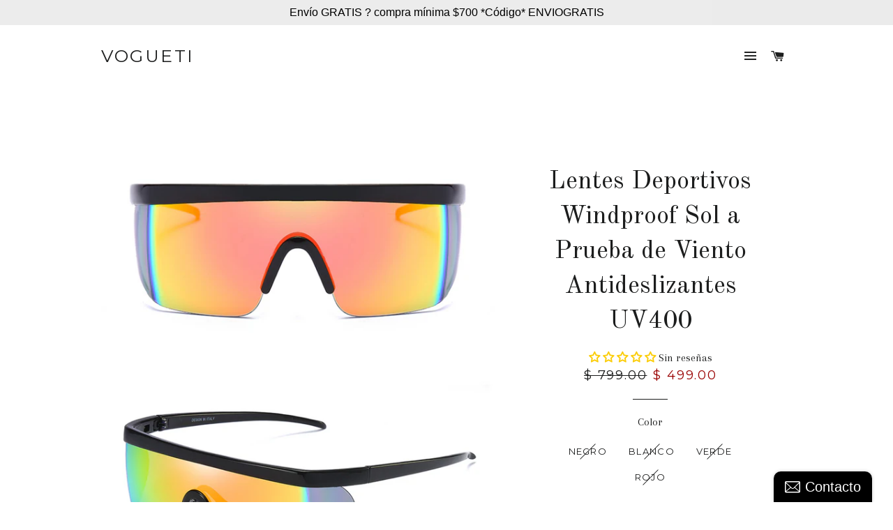

--- FILE ---
content_type: text/html; charset=utf-8
request_url: https://vogueti.mx/products/lentes-deportivos-windproof-sol-a-prueba-de-viento-antideslizantes-uv400
body_size: 30674
content:
<!doctype html>
<!--[if lt IE 7]><html class="no-js lt-ie9 lt-ie8 lt-ie7" lang="en"> <![endif]-->
<!--[if IE 7]><html class="no-js lt-ie9 lt-ie8" lang="en"> <![endif]-->
<!--[if IE 8]><html class="no-js lt-ie9" lang="en"> <![endif]-->
<!--[if IE 9 ]><html class="ie9 no-js"> <![endif]-->
<!--[if (gt IE 9)|!(IE)]><!--> <html class="no-js"> <!--<![endif]-->
<head><script>GSXMLHttpRequest = XMLHttpRequest;</script>
  <meta name="p:domain_verify" content="eac2aa1ce5a656d6494f7a8bc9bdac50"/>
<meta name="google-site-verification" content="sT7lLgRL8QwH4nyPPAXrbqOPeUltHE6P9EC6AltjI0c" />
  <!-- Basic page needs ================================================== -->
  <meta charset="utf-8">
  <meta http-equiv="X-UA-Compatible" content="IE=edge,chrome=1">

  

  <!-- Title and description ================================================== -->
  <title>
  Lentes Sol Sports Rave Billie Eilish Windproof extremos Antideslizantes &ndash; vogueti
  </title>

  
  <meta name="description" content="Lentes Deportivos VOGUETI modelo Billie Eilish Windproof de Sol a prueba de Viento Deportes al Aire Libre Gafas Lentes Policarbonato Espejo UV400 ofrecen protección competitiva contra los rayos del sol y ultravioletas UV400. Bloquean el 100% de los dañinos rayos UVA, UVB y UVC. Diseño deportivo, aerodinámico, y atractivo. Gafas Anti-reflejantes de la mas alta calidad compra en linea">
  

  <!-- Helpers ================================================== -->
  <!-- /snippets/social-meta-tags.liquid -->


  <meta property="og:type" content="product">
  <meta property="og:title" content="Lentes Deportivos Windproof Sol a Prueba de Viento Antideslizantes UV400">
  <meta property="og:url" content="https://vogueti.mx/products/lentes-deportivos-windproof-sol-a-prueba-de-viento-antideslizantes-uv400">
  <meta property="og:description" content="Gafas de Sol a prueba de viento Windproof para deportes al aire libre Lentes Policarbonato Espejo UV400
Lentes VOGUETI modelo Billie ofrecen protección competitiva contra UV400. Bloquean el 100% de los dañinos rayos UVA, UVB y UVC. 
Diseño deportivo, aerodinámico, y atractivo también para conciertos raves festivales musicales etc...
Gafas Anti-reflejantes de la mas alta calidad
Modelo: VGT-EW-BILLIELentes de Policarbonato Antireflejante UV400Ancho total: 144 mmAncho del lente: 56 mmAltura de la lente: 54 mmLongitud de la terminal: 158 mmPuente de nariz: 22 mm
Incluye: 1 x par de gafas de sol y su bolsa anti-polvo
Debido a las diferencias de monitor y las condiciones de iluminación, el color real puede variar en comparación con el que ve en las imágenes de la foto.Deje una ventana de error de medición de 1-3 mm debido a la medición manual.">
  
    <meta property="og:image" content="http://vogueti.mx/cdn/shop/products/VGT-EW-BILLIE-Lentes-Billie-Eilish-Detalles-1_grande.JPG?v=1565533426">
    <meta property="og:image:secure_url" content="https://vogueti.mx/cdn/shop/products/VGT-EW-BILLIE-Lentes-Billie-Eilish-Detalles-1_grande.JPG?v=1565533426">
  
    <meta property="og:image" content="http://vogueti.mx/cdn/shop/products/VGT-EW-BILLIE-BLKORA-Lentes-Billie-Eilish-2_grande.JPG?v=1565533417">
    <meta property="og:image:secure_url" content="https://vogueti.mx/cdn/shop/products/VGT-EW-BILLIE-BLKORA-Lentes-Billie-Eilish-2_grande.JPG?v=1565533417">
  
    <meta property="og:image" content="http://vogueti.mx/cdn/shop/products/VGT-EW-BILLIE-BLKORA-Lentes-Billie-Eilish-1_grande.JPG?v=1565533413">
    <meta property="og:image:secure_url" content="https://vogueti.mx/cdn/shop/products/VGT-EW-BILLIE-BLKORA-Lentes-Billie-Eilish-1_grande.JPG?v=1565533413">
  
  <meta property="og:price:amount" content="499.00">
  <meta property="og:price:currency" content="MXN">

<meta property="og:site_name" content="vogueti">



  <meta name="twitter:card" content="summary">



  <meta name="twitter:title" content="Lentes Deportivos Windproof Sol a Prueba de Viento Antideslizantes UV400">
  <meta name="twitter:description" content="Gafas de Sol a prueba de viento Windproof para deportes al aire libre Lentes Policarbonato Espejo UV400
Lentes VOGUETI modelo Billie ofrecen protección competitiva contra UV400. Bloquean el 100% de lo">
  <meta name="twitter:image" content="https://vogueti.mx/cdn/shop/products/VGT-EW-BILLIE-BLKORA-Lentes-Billie-Eilish-1_large.JPG?v=1565533413">
  <meta name="twitter:image:width" content="480">
  <meta name="twitter:image:height" content="480">


  <link rel="canonical" href="https://vogueti.mx/products/lentes-deportivos-windproof-sol-a-prueba-de-viento-antideslizantes-uv400">
  <meta name="viewport" content="width=device-width,initial-scale=1,shrink-to-fit=no">
  <meta name="theme-color" content="#1c1d1d">

  <!-- CSS ================================================== -->
  <link href="//vogueti.mx/cdn/shop/t/6/assets/timber.scss.css?v=170733130094217545321697986810" rel="stylesheet" type="text/css" media="all" />
  <link href="//vogueti.mx/cdn/shop/t/6/assets/theme.scss.css?v=39393321222796211181697986810" rel="stylesheet" type="text/css" media="all" />
  
  
  
  <link href="//fonts.googleapis.com/css?family=Arapey:400" rel="stylesheet" type="text/css" media="all" />


  
    
    
    <link href="//fonts.googleapis.com/css?family=Old+Standard+TT:400" rel="stylesheet" type="text/css" media="all" />
  


  
    
    
    <link href="//fonts.googleapis.com/css?family=Montserrat:400" rel="stylesheet" type="text/css" media="all" />
  



  <!-- Header hook for plugins ================================================== -->
  <script>window.performance && window.performance.mark && window.performance.mark('shopify.content_for_header.start');</script><meta name="google-site-verification" content="sT7lLgRL8QwH4nyPPAXrbqOPeUltHE6P9EC6AltjI0c">
<meta id="shopify-digital-wallet" name="shopify-digital-wallet" content="/9615740/digital_wallets/dialog">
<meta name="shopify-checkout-api-token" content="c092aa610de54b7c3888d656ac906c4d">
<meta id="in-context-paypal-metadata" data-shop-id="9615740" data-venmo-supported="false" data-environment="production" data-locale="es_ES" data-paypal-v4="true" data-currency="MXN">
<link rel="alternate" type="application/json+oembed" href="https://vogueti.mx/products/lentes-deportivos-windproof-sol-a-prueba-de-viento-antideslizantes-uv400.oembed">
<script async="async" src="/checkouts/internal/preloads.js?locale=es-MX"></script>
<script id="shopify-features" type="application/json">{"accessToken":"c092aa610de54b7c3888d656ac906c4d","betas":["rich-media-storefront-analytics"],"domain":"vogueti.mx","predictiveSearch":true,"shopId":9615740,"locale":"es"}</script>
<script>var Shopify = Shopify || {};
Shopify.shop = "vogueti.myshopify.com";
Shopify.locale = "es";
Shopify.currency = {"active":"MXN","rate":"1.0"};
Shopify.country = "MX";
Shopify.theme = {"name":"VOGUETI","id":357564422,"schema_name":null,"schema_version":null,"theme_store_id":null,"role":"main"};
Shopify.theme.handle = "null";
Shopify.theme.style = {"id":null,"handle":null};
Shopify.cdnHost = "vogueti.mx/cdn";
Shopify.routes = Shopify.routes || {};
Shopify.routes.root = "/";</script>
<script type="module">!function(o){(o.Shopify=o.Shopify||{}).modules=!0}(window);</script>
<script>!function(o){function n(){var o=[];function n(){o.push(Array.prototype.slice.apply(arguments))}return n.q=o,n}var t=o.Shopify=o.Shopify||{};t.loadFeatures=n(),t.autoloadFeatures=n()}(window);</script>
<script id="shop-js-analytics" type="application/json">{"pageType":"product"}</script>
<script defer="defer" async type="module" src="//vogueti.mx/cdn/shopifycloud/shop-js/modules/v2/client.init-shop-cart-sync_CvZOh8Af.es.esm.js"></script>
<script defer="defer" async type="module" src="//vogueti.mx/cdn/shopifycloud/shop-js/modules/v2/chunk.common_3Rxs6Qxh.esm.js"></script>
<script type="module">
  await import("//vogueti.mx/cdn/shopifycloud/shop-js/modules/v2/client.init-shop-cart-sync_CvZOh8Af.es.esm.js");
await import("//vogueti.mx/cdn/shopifycloud/shop-js/modules/v2/chunk.common_3Rxs6Qxh.esm.js");

  window.Shopify.SignInWithShop?.initShopCartSync?.({"fedCMEnabled":true,"windoidEnabled":true});

</script>
<script>(function() {
  var isLoaded = false;
  function asyncLoad() {
    if (isLoaded) return;
    isLoaded = true;
    var urls = ["\/\/static.zotabox.com\/a\/a\/aaf74808583dc83b123abe7f815ef765\/widgets.js?shop=vogueti.myshopify.com","\/\/static.zotabox.com\/a\/a\/aaf74808583dc83b123abe7f815ef765\/widgets.js?shop=vogueti.myshopify.com","https:\/\/client.spinasale.com\/js\/spin-v3.js?shop=vogueti.myshopify.com","https:\/\/s3.amazonaws.com\/conektaapi\/v1.0.0\/js\/conekta_shopify.js?shop=vogueti.myshopify.com","https:\/\/chimpstatic.com\/mcjs-connected\/js\/users\/4e7d7abed592a3a335d83345c\/e4987c9dbe68f67fc72bacccb.js?shop=vogueti.myshopify.com"];
    for (var i = 0; i < urls.length; i++) {
      var s = document.createElement('script');
      s.type = 'text/javascript';
      s.async = true;
      s.src = urls[i];
      var x = document.getElementsByTagName('script')[0];
      x.parentNode.insertBefore(s, x);
    }
  };
  if(window.attachEvent) {
    window.attachEvent('onload', asyncLoad);
  } else {
    window.addEventListener('load', asyncLoad, false);
  }
})();</script>
<script id="__st">var __st={"a":9615740,"offset":-21600,"reqid":"56a035c2-b92c-458b-833e-038b43c5c93f-1768709710","pageurl":"vogueti.mx\/products\/lentes-deportivos-windproof-sol-a-prueba-de-viento-antideslizantes-uv400","u":"7fb0eef6089c","p":"product","rtyp":"product","rid":1855981715527};</script>
<script>window.ShopifyPaypalV4VisibilityTracking = true;</script>
<script id="captcha-bootstrap">!function(){'use strict';const t='contact',e='account',n='new_comment',o=[[t,t],['blogs',n],['comments',n],[t,'customer']],c=[[e,'customer_login'],[e,'guest_login'],[e,'recover_customer_password'],[e,'create_customer']],r=t=>t.map((([t,e])=>`form[action*='/${t}']:not([data-nocaptcha='true']) input[name='form_type'][value='${e}']`)).join(','),a=t=>()=>t?[...document.querySelectorAll(t)].map((t=>t.form)):[];function s(){const t=[...o],e=r(t);return a(e)}const i='password',u='form_key',d=['recaptcha-v3-token','g-recaptcha-response','h-captcha-response',i],f=()=>{try{return window.sessionStorage}catch{return}},m='__shopify_v',_=t=>t.elements[u];function p(t,e,n=!1){try{const o=window.sessionStorage,c=JSON.parse(o.getItem(e)),{data:r}=function(t){const{data:e,action:n}=t;return t[m]||n?{data:e,action:n}:{data:t,action:n}}(c);for(const[e,n]of Object.entries(r))t.elements[e]&&(t.elements[e].value=n);n&&o.removeItem(e)}catch(o){console.error('form repopulation failed',{error:o})}}const l='form_type',E='cptcha';function T(t){t.dataset[E]=!0}const w=window,h=w.document,L='Shopify',v='ce_forms',y='captcha';let A=!1;((t,e)=>{const n=(g='f06e6c50-85a8-45c8-87d0-21a2b65856fe',I='https://cdn.shopify.com/shopifycloud/storefront-forms-hcaptcha/ce_storefront_forms_captcha_hcaptcha.v1.5.2.iife.js',D={infoText:'Protegido por hCaptcha',privacyText:'Privacidad',termsText:'Términos'},(t,e,n)=>{const o=w[L][v],c=o.bindForm;if(c)return c(t,g,e,D).then(n);var r;o.q.push([[t,g,e,D],n]),r=I,A||(h.body.append(Object.assign(h.createElement('script'),{id:'captcha-provider',async:!0,src:r})),A=!0)});var g,I,D;w[L]=w[L]||{},w[L][v]=w[L][v]||{},w[L][v].q=[],w[L][y]=w[L][y]||{},w[L][y].protect=function(t,e){n(t,void 0,e),T(t)},Object.freeze(w[L][y]),function(t,e,n,w,h,L){const[v,y,A,g]=function(t,e,n){const i=e?o:[],u=t?c:[],d=[...i,...u],f=r(d),m=r(i),_=r(d.filter((([t,e])=>n.includes(e))));return[a(f),a(m),a(_),s()]}(w,h,L),I=t=>{const e=t.target;return e instanceof HTMLFormElement?e:e&&e.form},D=t=>v().includes(t);t.addEventListener('submit',(t=>{const e=I(t);if(!e)return;const n=D(e)&&!e.dataset.hcaptchaBound&&!e.dataset.recaptchaBound,o=_(e),c=g().includes(e)&&(!o||!o.value);(n||c)&&t.preventDefault(),c&&!n&&(function(t){try{if(!f())return;!function(t){const e=f();if(!e)return;const n=_(t);if(!n)return;const o=n.value;o&&e.removeItem(o)}(t);const e=Array.from(Array(32),(()=>Math.random().toString(36)[2])).join('');!function(t,e){_(t)||t.append(Object.assign(document.createElement('input'),{type:'hidden',name:u})),t.elements[u].value=e}(t,e),function(t,e){const n=f();if(!n)return;const o=[...t.querySelectorAll(`input[type='${i}']`)].map((({name:t})=>t)),c=[...d,...o],r={};for(const[a,s]of new FormData(t).entries())c.includes(a)||(r[a]=s);n.setItem(e,JSON.stringify({[m]:1,action:t.action,data:r}))}(t,e)}catch(e){console.error('failed to persist form',e)}}(e),e.submit())}));const S=(t,e)=>{t&&!t.dataset[E]&&(n(t,e.some((e=>e===t))),T(t))};for(const o of['focusin','change'])t.addEventListener(o,(t=>{const e=I(t);D(e)&&S(e,y())}));const B=e.get('form_key'),M=e.get(l),P=B&&M;t.addEventListener('DOMContentLoaded',(()=>{const t=y();if(P)for(const e of t)e.elements[l].value===M&&p(e,B);[...new Set([...A(),...v().filter((t=>'true'===t.dataset.shopifyCaptcha))])].forEach((e=>S(e,t)))}))}(h,new URLSearchParams(w.location.search),n,t,e,['guest_login'])})(!0,!0)}();</script>
<script integrity="sha256-4kQ18oKyAcykRKYeNunJcIwy7WH5gtpwJnB7kiuLZ1E=" data-source-attribution="shopify.loadfeatures" defer="defer" src="//vogueti.mx/cdn/shopifycloud/storefront/assets/storefront/load_feature-a0a9edcb.js" crossorigin="anonymous"></script>
<script data-source-attribution="shopify.dynamic_checkout.dynamic.init">var Shopify=Shopify||{};Shopify.PaymentButton=Shopify.PaymentButton||{isStorefrontPortableWallets:!0,init:function(){window.Shopify.PaymentButton.init=function(){};var t=document.createElement("script");t.src="https://vogueti.mx/cdn/shopifycloud/portable-wallets/latest/portable-wallets.es.js",t.type="module",document.head.appendChild(t)}};
</script>
<script data-source-attribution="shopify.dynamic_checkout.buyer_consent">
  function portableWalletsHideBuyerConsent(e){var t=document.getElementById("shopify-buyer-consent"),n=document.getElementById("shopify-subscription-policy-button");t&&n&&(t.classList.add("hidden"),t.setAttribute("aria-hidden","true"),n.removeEventListener("click",e))}function portableWalletsShowBuyerConsent(e){var t=document.getElementById("shopify-buyer-consent"),n=document.getElementById("shopify-subscription-policy-button");t&&n&&(t.classList.remove("hidden"),t.removeAttribute("aria-hidden"),n.addEventListener("click",e))}window.Shopify?.PaymentButton&&(window.Shopify.PaymentButton.hideBuyerConsent=portableWalletsHideBuyerConsent,window.Shopify.PaymentButton.showBuyerConsent=portableWalletsShowBuyerConsent);
</script>
<script data-source-attribution="shopify.dynamic_checkout.cart.bootstrap">document.addEventListener("DOMContentLoaded",(function(){function t(){return document.querySelector("shopify-accelerated-checkout-cart, shopify-accelerated-checkout")}if(t())Shopify.PaymentButton.init();else{new MutationObserver((function(e,n){t()&&(Shopify.PaymentButton.init(),n.disconnect())})).observe(document.body,{childList:!0,subtree:!0})}}));
</script>
<link id="shopify-accelerated-checkout-styles" rel="stylesheet" media="screen" href="https://vogueti.mx/cdn/shopifycloud/portable-wallets/latest/accelerated-checkout-backwards-compat.css" crossorigin="anonymous">
<style id="shopify-accelerated-checkout-cart">
        #shopify-buyer-consent {
  margin-top: 1em;
  display: inline-block;
  width: 100%;
}

#shopify-buyer-consent.hidden {
  display: none;
}

#shopify-subscription-policy-button {
  background: none;
  border: none;
  padding: 0;
  text-decoration: underline;
  font-size: inherit;
  cursor: pointer;
}

#shopify-subscription-policy-button::before {
  box-shadow: none;
}

      </style>

<script>window.performance && window.performance.mark && window.performance.mark('shopify.content_for_header.end');</script>
  <!-- /snippets/oldIE-js.liquid -->


<!--[if lt IE 9]>
<script src="//cdnjs.cloudflare.com/ajax/libs/html5shiv/3.7.2/html5shiv.min.js" type="text/javascript"></script>
<script src="//vogueti.mx/cdn/shop/t/6/assets/respond.min.js?v=52248677837542619231513084620" type="text/javascript"></script>
<link href="//vogueti.mx/cdn/shop/t/6/assets/respond-proxy.html" id="respond-proxy" rel="respond-proxy" />
<link href="//vogueti.mx/search?q=3afbf7e22c3fb2eb207f25398192b868" id="respond-redirect" rel="respond-redirect" />
<script src="//vogueti.mx/search?q=3afbf7e22c3fb2eb207f25398192b868" type="text/javascript"></script>
<![endif]-->


<!--[if (lte IE 9) ]><script src="//vogueti.mx/cdn/shop/t/6/assets/match-media.min.js?v=159635276924582161481513084620" type="text/javascript"></script><![endif]-->


  <script src="//ajax.googleapis.com/ajax/libs/jquery/1.11.0/jquery.min.js" type="text/javascript"></script>
  <script src="//vogueti.mx/cdn/shop/t/6/assets/modernizr.min.js?v=21391054748206432451513084620" type="text/javascript"></script>

  
  

<!-- GSSTART Infinite Scroll code start. Do not change -->  <script type="text/javascript" src="https://gravity-apps.com/shopify/js/shopify/infinitescroll4730.js?v=xyz4d7f48ece3f644b0fc6169a1f07d5986"></script>  <!-- nfinite Scroll code end. Do not change GSEND -->
<!-- BEGIN app block: shopify://apps/judge-me-reviews/blocks/judgeme_core/61ccd3b1-a9f2-4160-9fe9-4fec8413e5d8 --><!-- Start of Judge.me Core -->






<link rel="dns-prefetch" href="https://cdnwidget.judge.me">
<link rel="dns-prefetch" href="https://cdn.judge.me">
<link rel="dns-prefetch" href="https://cdn1.judge.me">
<link rel="dns-prefetch" href="https://api.judge.me">

<script data-cfasync='false' class='jdgm-settings-script'>window.jdgmSettings={"pagination":5,"disable_web_reviews":false,"badge_no_review_text":"Sin reseñas","badge_n_reviews_text":"{{ n }} reseña/reseñas","badge_star_color":"#FBCD0A","hide_badge_preview_if_no_reviews":false,"badge_hide_text":false,"enforce_center_preview_badge":false,"widget_title":"Reseñas de Clientes","widget_open_form_text":"Escribir una reseña","widget_close_form_text":"Cancelar reseña","widget_refresh_page_text":"Actualizar página","widget_summary_text":"Basado en {{ number_of_reviews }} reseña/reseñas","widget_no_review_text":"Sé el primero en escribir una reseña","widget_name_field_text":"Nombre","widget_verified_name_field_text":"Nombre Verificado (público)","widget_name_placeholder_text":"Nombre","widget_required_field_error_text":"Este campo es obligatorio.","widget_email_field_text":"Dirección de correo electrónico","widget_verified_email_field_text":"Correo electrónico Verificado (privado, no se puede editar)","widget_email_placeholder_text":"Tu dirección de correo electrónico","widget_email_field_error_text":"Por favor, ingresa una dirección de correo electrónico válida.","widget_rating_field_text":"Calificación","widget_review_title_field_text":"Título de la Reseña","widget_review_title_placeholder_text":"Da un título a tu reseña","widget_review_body_field_text":"Contenido de la reseña","widget_review_body_placeholder_text":"Empieza a escribir aquí...","widget_pictures_field_text":"Imagen/Video (opcional)","widget_submit_review_text":"Enviar Reseña","widget_submit_verified_review_text":"Enviar Reseña Verificada","widget_submit_success_msg_with_auto_publish":"¡Gracias! Por favor, actualiza la página en unos momentos para ver tu reseña. Puedes eliminar o editar tu reseña iniciando sesión en \u003ca href='https://judge.me/login' target='_blank' rel='nofollow noopener'\u003eJudge.me\u003c/a\u003e","widget_submit_success_msg_no_auto_publish":"¡Gracias! Tu reseña se publicará tan pronto como sea aprobada por el administrador de la tienda. Puedes eliminar o editar tu reseña iniciando sesión en \u003ca href='https://judge.me/login' target='_blank' rel='nofollow noopener'\u003eJudge.me\u003c/a\u003e","widget_show_default_reviews_out_of_total_text":"Mostrando {{ n_reviews_shown }} de {{ n_reviews }} reseñas.","widget_show_all_link_text":"Mostrar todas","widget_show_less_link_text":"Mostrar menos","widget_author_said_text":"{{ reviewer_name }} dijo:","widget_days_text":"hace {{ n }} día/días","widget_weeks_text":"hace {{ n }} semana/semanas","widget_months_text":"hace {{ n }} mes/meses","widget_years_text":"hace {{ n }} año/años","widget_yesterday_text":"Ayer","widget_today_text":"Hoy","widget_replied_text":"\u003e\u003e {{ shop_name }} respondió:","widget_read_more_text":"Leer más","widget_reviewer_name_as_initial":"","widget_rating_filter_color":"#fbcd0a","widget_rating_filter_see_all_text":"Ver todas las reseñas","widget_sorting_most_recent_text":"Más Recientes","widget_sorting_highest_rating_text":"Mayor Calificación","widget_sorting_lowest_rating_text":"Menor Calificación","widget_sorting_with_pictures_text":"Solo Imágenes","widget_sorting_most_helpful_text":"Más Útiles","widget_open_question_form_text":"Hacer una pregunta","widget_reviews_subtab_text":"Reseñas","widget_questions_subtab_text":"Preguntas","widget_question_label_text":"Pregunta","widget_answer_label_text":"Respuesta","widget_question_placeholder_text":"Escribe tu pregunta aquí","widget_submit_question_text":"Enviar Pregunta","widget_question_submit_success_text":"¡Gracias por tu pregunta! Te notificaremos una vez que sea respondida.","widget_star_color":"#FBCD0A","verified_badge_text":"Verificado","verified_badge_bg_color":"","verified_badge_text_color":"","verified_badge_placement":"left-of-reviewer-name","widget_review_max_height":"","widget_hide_border":false,"widget_social_share":false,"widget_thumb":false,"widget_review_location_show":false,"widget_location_format":"","all_reviews_include_out_of_store_products":true,"all_reviews_out_of_store_text":"(fuera de la tienda)","all_reviews_pagination":100,"all_reviews_product_name_prefix_text":"sobre","enable_review_pictures":true,"enable_question_anwser":false,"widget_theme":"default","review_date_format":"dd/mm/yyyy","default_sort_method":"most-recent","widget_product_reviews_subtab_text":"Reseñas de Productos","widget_shop_reviews_subtab_text":"Reseñas de la Tienda","widget_other_products_reviews_text":"Reseñas para otros productos","widget_store_reviews_subtab_text":"Reseñas de la tienda","widget_no_store_reviews_text":"Esta tienda no ha recibido ninguna reseña todavía","widget_web_restriction_product_reviews_text":"Este producto no ha recibido ninguna reseña todavía","widget_no_items_text":"No se encontraron elementos","widget_show_more_text":"Mostrar más","widget_write_a_store_review_text":"Escribir una Reseña de la Tienda","widget_other_languages_heading":"Reseñas en Otros Idiomas","widget_translate_review_text":"Traducir reseña a {{ language }}","widget_translating_review_text":"Traduciendo...","widget_show_original_translation_text":"Mostrar original ({{ language }})","widget_translate_review_failed_text":"No se pudo traducir la reseña.","widget_translate_review_retry_text":"Reintentar","widget_translate_review_try_again_later_text":"Intentar más tarde","show_product_url_for_grouped_product":false,"widget_sorting_pictures_first_text":"Imágenes Primero","show_pictures_on_all_rev_page_mobile":false,"show_pictures_on_all_rev_page_desktop":false,"floating_tab_hide_mobile_install_preference":false,"floating_tab_button_name":"★ Reseñas","floating_tab_title":"Deja que los clientes hablen por nosotros","floating_tab_button_color":"","floating_tab_button_background_color":"","floating_tab_url":"","floating_tab_url_enabled":false,"floating_tab_tab_style":"text","all_reviews_text_badge_text":"Los clientes nos califican {{ shop.metafields.judgeme.all_reviews_rating | round: 1 }}/5 basado en {{ shop.metafields.judgeme.all_reviews_count }} reseñas.","all_reviews_text_badge_text_branded_style":"{{ shop.metafields.judgeme.all_reviews_rating | round: 1 }} de 5 estrellas basado en {{ shop.metafields.judgeme.all_reviews_count }} reseñas","is_all_reviews_text_badge_a_link":false,"show_stars_for_all_reviews_text_badge":false,"all_reviews_text_badge_url":"","all_reviews_text_style":"branded","all_reviews_text_color_style":"judgeme_brand_color","all_reviews_text_color":"#108474","all_reviews_text_show_jm_brand":true,"featured_carousel_show_header":true,"featured_carousel_title":"Deja que los clientes hablen por nosotros","testimonials_carousel_title":"Los clientes nos dicen","videos_carousel_title":"Historias de clientes reales","cards_carousel_title":"Los clientes nos dicen","featured_carousel_count_text":"de {{ n }} reseñas","featured_carousel_add_link_to_all_reviews_page":false,"featured_carousel_url":"","featured_carousel_show_images":true,"featured_carousel_autoslide_interval":5,"featured_carousel_arrows_on_the_sides":false,"featured_carousel_height":250,"featured_carousel_width":80,"featured_carousel_image_size":0,"featured_carousel_image_height":250,"featured_carousel_arrow_color":"#eeeeee","verified_count_badge_style":"branded","verified_count_badge_orientation":"horizontal","verified_count_badge_color_style":"judgeme_brand_color","verified_count_badge_color":"#108474","is_verified_count_badge_a_link":false,"verified_count_badge_url":"","verified_count_badge_show_jm_brand":true,"widget_rating_preset_default":5,"widget_first_sub_tab":"product-reviews","widget_show_histogram":true,"widget_histogram_use_custom_color":false,"widget_pagination_use_custom_color":false,"widget_star_use_custom_color":false,"widget_verified_badge_use_custom_color":false,"widget_write_review_use_custom_color":false,"picture_reminder_submit_button":"Upload Pictures","enable_review_videos":false,"mute_video_by_default":false,"widget_sorting_videos_first_text":"Videos Primero","widget_review_pending_text":"Pendiente","featured_carousel_items_for_large_screen":3,"social_share_options_order":"Facebook,Twitter","remove_microdata_snippet":false,"disable_json_ld":false,"enable_json_ld_products":false,"preview_badge_show_question_text":false,"preview_badge_no_question_text":"Sin preguntas","preview_badge_n_question_text":"{{ number_of_questions }} pregunta/preguntas","qa_badge_show_icon":false,"qa_badge_position":"same-row","remove_judgeme_branding":false,"widget_add_search_bar":false,"widget_search_bar_placeholder":"Buscar","widget_sorting_verified_only_text":"Solo verificadas","featured_carousel_theme":"default","featured_carousel_show_rating":true,"featured_carousel_show_title":true,"featured_carousel_show_body":true,"featured_carousel_show_date":false,"featured_carousel_show_reviewer":true,"featured_carousel_show_product":false,"featured_carousel_header_background_color":"#108474","featured_carousel_header_text_color":"#ffffff","featured_carousel_name_product_separator":"reviewed","featured_carousel_full_star_background":"#108474","featured_carousel_empty_star_background":"#dadada","featured_carousel_vertical_theme_background":"#f9fafb","featured_carousel_verified_badge_enable":true,"featured_carousel_verified_badge_color":"#108474","featured_carousel_border_style":"round","featured_carousel_review_line_length_limit":3,"featured_carousel_more_reviews_button_text":"Leer más reseñas","featured_carousel_view_product_button_text":"Ver producto","all_reviews_page_load_reviews_on":"scroll","all_reviews_page_load_more_text":"Cargar Más Reseñas","disable_fb_tab_reviews":false,"enable_ajax_cdn_cache":false,"widget_advanced_speed_features":5,"widget_public_name_text":"mostrado públicamente como","default_reviewer_name":"John Smith","default_reviewer_name_has_non_latin":true,"widget_reviewer_anonymous":"Anónimo","medals_widget_title":"Medallas de Reseñas Judge.me","medals_widget_background_color":"#f9fafb","medals_widget_position":"footer_all_pages","medals_widget_border_color":"#f9fafb","medals_widget_verified_text_position":"left","medals_widget_use_monochromatic_version":false,"medals_widget_elements_color":"#108474","show_reviewer_avatar":true,"widget_invalid_yt_video_url_error_text":"No es una URL de video de YouTube","widget_max_length_field_error_text":"Por favor, ingresa no más de {0} caracteres.","widget_show_country_flag":false,"widget_show_collected_via_shop_app":true,"widget_verified_by_shop_badge_style":"light","widget_verified_by_shop_text":"Verificado por la Tienda","widget_show_photo_gallery":false,"widget_load_with_code_splitting":true,"widget_ugc_install_preference":false,"widget_ugc_title":"Hecho por nosotros, Compartido por ti","widget_ugc_subtitle":"Etiquétanos para ver tu imagen destacada en nuestra página","widget_ugc_arrows_color":"#ffffff","widget_ugc_primary_button_text":"Comprar Ahora","widget_ugc_primary_button_background_color":"#108474","widget_ugc_primary_button_text_color":"#ffffff","widget_ugc_primary_button_border_width":"0","widget_ugc_primary_button_border_style":"none","widget_ugc_primary_button_border_color":"#108474","widget_ugc_primary_button_border_radius":"25","widget_ugc_secondary_button_text":"Cargar Más","widget_ugc_secondary_button_background_color":"#ffffff","widget_ugc_secondary_button_text_color":"#108474","widget_ugc_secondary_button_border_width":"2","widget_ugc_secondary_button_border_style":"solid","widget_ugc_secondary_button_border_color":"#108474","widget_ugc_secondary_button_border_radius":"25","widget_ugc_reviews_button_text":"Ver Reseñas","widget_ugc_reviews_button_background_color":"#ffffff","widget_ugc_reviews_button_text_color":"#108474","widget_ugc_reviews_button_border_width":"2","widget_ugc_reviews_button_border_style":"solid","widget_ugc_reviews_button_border_color":"#108474","widget_ugc_reviews_button_border_radius":"25","widget_ugc_reviews_button_link_to":"judgeme-reviews-page","widget_ugc_show_post_date":true,"widget_ugc_max_width":"800","widget_rating_metafield_value_type":true,"widget_primary_color":"#000000","widget_enable_secondary_color":false,"widget_secondary_color":"#edf5f5","widget_summary_average_rating_text":"{{ average_rating }} de 5","widget_media_grid_title":"Fotos y videos de clientes","widget_media_grid_see_more_text":"Ver más","widget_round_style":false,"widget_show_product_medals":true,"widget_verified_by_judgeme_text":"Verificado por Judge.me","widget_show_store_medals":true,"widget_verified_by_judgeme_text_in_store_medals":"Verificado por Judge.me","widget_media_field_exceed_quantity_message":"Lo sentimos, solo podemos aceptar {{ max_media }} para una reseña.","widget_media_field_exceed_limit_message":"{{ file_name }} es demasiado grande, por favor selecciona un {{ media_type }} menor a {{ size_limit }}MB.","widget_review_submitted_text":"¡Reseña Enviada!","widget_question_submitted_text":"¡Pregunta Enviada!","widget_close_form_text_question":"Cancelar","widget_write_your_answer_here_text":"Escribe tu respuesta aquí","widget_enabled_branded_link":true,"widget_show_collected_by_judgeme":true,"widget_reviewer_name_color":"","widget_write_review_text_color":"","widget_write_review_bg_color":"","widget_collected_by_judgeme_text":"recopilado por Judge.me","widget_pagination_type":"standard","widget_load_more_text":"Cargar Más","widget_load_more_color":"#108474","widget_full_review_text":"Reseña Completa","widget_read_more_reviews_text":"Leer Más Reseñas","widget_read_questions_text":"Leer Preguntas","widget_questions_and_answers_text":"Preguntas y Respuestas","widget_verified_by_text":"Verificado por","widget_verified_text":"Verificado","widget_number_of_reviews_text":"{{ number_of_reviews }} reseñas","widget_back_button_text":"Atrás","widget_next_button_text":"Siguiente","widget_custom_forms_filter_button":"Filtros","custom_forms_style":"horizontal","widget_show_review_information":false,"how_reviews_are_collected":"¿Cómo se recopilan las reseñas?","widget_show_review_keywords":false,"widget_gdpr_statement":"Cómo usamos tus datos: Solo te contactaremos sobre la reseña que dejaste, y solo si es necesario. Al enviar tu reseña, aceptas los \u003ca href='https://judge.me/terms' target='_blank' rel='nofollow noopener'\u003etérminos\u003c/a\u003e, \u003ca href='https://judge.me/privacy' target='_blank' rel='nofollow noopener'\u003eprivacidad\u003c/a\u003e y \u003ca href='https://judge.me/content-policy' target='_blank' rel='nofollow noopener'\u003epolíticas de contenido\u003c/a\u003e de Judge.me.","widget_multilingual_sorting_enabled":false,"widget_translate_review_content_enabled":false,"widget_translate_review_content_method":"manual","popup_widget_review_selection":"automatically_with_pictures","popup_widget_round_border_style":true,"popup_widget_show_title":true,"popup_widget_show_body":true,"popup_widget_show_reviewer":false,"popup_widget_show_product":true,"popup_widget_show_pictures":true,"popup_widget_use_review_picture":true,"popup_widget_show_on_home_page":true,"popup_widget_show_on_product_page":true,"popup_widget_show_on_collection_page":true,"popup_widget_show_on_cart_page":true,"popup_widget_position":"bottom_left","popup_widget_first_review_delay":5,"popup_widget_duration":5,"popup_widget_interval":5,"popup_widget_review_count":5,"popup_widget_hide_on_mobile":true,"review_snippet_widget_round_border_style":true,"review_snippet_widget_card_color":"#FFFFFF","review_snippet_widget_slider_arrows_background_color":"#FFFFFF","review_snippet_widget_slider_arrows_color":"#000000","review_snippet_widget_star_color":"#108474","show_product_variant":false,"all_reviews_product_variant_label_text":"Variante: ","widget_show_verified_branding":true,"widget_ai_summary_title":"Los clientes dicen","widget_ai_summary_disclaimer":"Resumen de reseñas impulsado por IA basado en reseñas recientes de clientes","widget_show_ai_summary":false,"widget_show_ai_summary_bg":false,"widget_show_review_title_input":true,"redirect_reviewers_invited_via_email":"external_form","request_store_review_after_product_review":false,"request_review_other_products_in_order":false,"review_form_color_scheme":"default","review_form_corner_style":"square","review_form_star_color":{},"review_form_text_color":"#333333","review_form_background_color":"#ffffff","review_form_field_background_color":"#fafafa","review_form_button_color":{},"review_form_button_text_color":"#ffffff","review_form_modal_overlay_color":"#000000","review_content_screen_title_text":"¿Cómo calificarías este producto?","review_content_introduction_text":"Nos encantaría que compartieras un poco sobre tu experiencia.","store_review_form_title_text":"¿Cómo calificarías esta tienda?","store_review_form_introduction_text":"Nos encantaría que compartieras un poco sobre tu experiencia.","show_review_guidance_text":true,"one_star_review_guidance_text":"Pobre","five_star_review_guidance_text":"Excelente","customer_information_screen_title_text":"Sobre ti","customer_information_introduction_text":"Por favor, cuéntanos más sobre ti.","custom_questions_screen_title_text":"Tu experiencia en más detalle","custom_questions_introduction_text":"Aquí hay algunas preguntas para ayudarnos a entender más sobre tu experiencia.","review_submitted_screen_title_text":"¡Gracias por tu reseña!","review_submitted_screen_thank_you_text":"La estamos procesando y aparecerá en la tienda pronto.","review_submitted_screen_email_verification_text":"Por favor, confirma tu correo electrónico haciendo clic en el enlace que acabamos de enviarte. Esto nos ayuda a mantener las reseñas auténticas.","review_submitted_request_store_review_text":"¿Te gustaría compartir tu experiencia de compra con nosotros?","review_submitted_review_other_products_text":"¿Te gustaría reseñar estos productos?","store_review_screen_title_text":"¿Te gustaría compartir tu experiencia de compra con nosotros?","store_review_introduction_text":"Valoramos tu opinión y la utilizamos para mejorar. Por favor, comparte cualquier pensamiento o sugerencia que tengas.","reviewer_media_screen_title_picture_text":"Compartir una foto","reviewer_media_introduction_picture_text":"Sube una foto para apoyar tu reseña.","reviewer_media_screen_title_video_text":"Compartir un video","reviewer_media_introduction_video_text":"Sube un video para apoyar tu reseña.","reviewer_media_screen_title_picture_or_video_text":"Compartir una foto o video","reviewer_media_introduction_picture_or_video_text":"Sube una foto o video para apoyar tu reseña.","reviewer_media_youtube_url_text":"Pega tu URL de Youtube aquí","advanced_settings_next_step_button_text":"Siguiente","advanced_settings_close_review_button_text":"Cerrar","modal_write_review_flow":false,"write_review_flow_required_text":"Obligatorio","write_review_flow_privacy_message_text":"Respetamos tu privacidad.","write_review_flow_anonymous_text":"Reseña como anónimo","write_review_flow_visibility_text":"No será visible para otros clientes.","write_review_flow_multiple_selection_help_text":"Selecciona tantos como quieras","write_review_flow_single_selection_help_text":"Selecciona una opción","write_review_flow_required_field_error_text":"Este campo es obligatorio","write_review_flow_invalid_email_error_text":"Por favor ingresa una dirección de correo válida","write_review_flow_max_length_error_text":"Máx. {{ max_length }} caracteres.","write_review_flow_media_upload_text":"\u003cb\u003eHaz clic para subir\u003c/b\u003e o arrastrar y soltar","write_review_flow_gdpr_statement":"Solo te contactaremos sobre tu reseña si es necesario. Al enviar tu reseña, aceptas nuestros \u003ca href='https://judge.me/terms' target='_blank' rel='nofollow noopener'\u003etérminos y condiciones\u003c/a\u003e y \u003ca href='https://judge.me/privacy' target='_blank' rel='nofollow noopener'\u003epolítica de privacidad\u003c/a\u003e.","rating_only_reviews_enabled":false,"show_negative_reviews_help_screen":false,"new_review_flow_help_screen_rating_threshold":3,"negative_review_resolution_screen_title_text":"Cuéntanos más","negative_review_resolution_text":"Tu experiencia es importante para nosotros. Si hubo problemas con tu compra, estamos aquí para ayudar. No dudes en contactarnos, nos encantaría la oportunidad de arreglar las cosas.","negative_review_resolution_button_text":"Contáctanos","negative_review_resolution_proceed_with_review_text":"Deja una reseña","negative_review_resolution_subject":"Problema con la compra de {{ shop_name }}.{{ order_name }}","preview_badge_collection_page_install_status":false,"widget_review_custom_css":"","preview_badge_custom_css":"","preview_badge_stars_count":"5-stars","featured_carousel_custom_css":"","floating_tab_custom_css":"","all_reviews_widget_custom_css":"","medals_widget_custom_css":"","verified_badge_custom_css":"","all_reviews_text_custom_css":"","transparency_badges_collected_via_store_invite":false,"transparency_badges_from_another_provider":false,"transparency_badges_collected_from_store_visitor":false,"transparency_badges_collected_by_verified_review_provider":false,"transparency_badges_earned_reward":false,"transparency_badges_collected_via_store_invite_text":"Reseña recopilada a través de una invitación al negocio","transparency_badges_from_another_provider_text":"Reseña recopilada de otro proveedor","transparency_badges_collected_from_store_visitor_text":"Reseña recopilada de un visitante del negocio","transparency_badges_written_in_google_text":"Reseña escrita en Google","transparency_badges_written_in_etsy_text":"Reseña escrita en Etsy","transparency_badges_written_in_shop_app_text":"Reseña escrita en Shop App","transparency_badges_earned_reward_text":"Reseña ganó una recompensa para una futura compra","product_review_widget_per_page":10,"widget_store_review_label_text":"Reseña de la tienda","checkout_comment_extension_title_on_product_page":"Customer Comments","checkout_comment_extension_num_latest_comment_show":5,"checkout_comment_extension_format":"name_and_timestamp","checkout_comment_customer_name":"last_initial","checkout_comment_comment_notification":true,"preview_badge_collection_page_install_preference":false,"preview_badge_home_page_install_preference":false,"preview_badge_product_page_install_preference":false,"review_widget_install_preference":"","review_carousel_install_preference":false,"floating_reviews_tab_install_preference":"none","verified_reviews_count_badge_install_preference":false,"all_reviews_text_install_preference":false,"review_widget_best_location":false,"judgeme_medals_install_preference":false,"review_widget_revamp_enabled":false,"review_widget_qna_enabled":false,"review_widget_header_theme":"minimal","review_widget_widget_title_enabled":true,"review_widget_header_text_size":"medium","review_widget_header_text_weight":"regular","review_widget_average_rating_style":"compact","review_widget_bar_chart_enabled":true,"review_widget_bar_chart_type":"numbers","review_widget_bar_chart_style":"standard","review_widget_expanded_media_gallery_enabled":false,"review_widget_reviews_section_theme":"standard","review_widget_image_style":"thumbnails","review_widget_review_image_ratio":"square","review_widget_stars_size":"medium","review_widget_verified_badge":"standard_text","review_widget_review_title_text_size":"medium","review_widget_review_text_size":"medium","review_widget_review_text_length":"medium","review_widget_number_of_columns_desktop":3,"review_widget_carousel_transition_speed":5,"review_widget_custom_questions_answers_display":"always","review_widget_button_text_color":"#FFFFFF","review_widget_text_color":"#000000","review_widget_lighter_text_color":"#7B7B7B","review_widget_corner_styling":"soft","review_widget_review_word_singular":"reseña","review_widget_review_word_plural":"reseñas","review_widget_voting_label":"¿Útil?","review_widget_shop_reply_label":"Respuesta de {{ shop_name }}:","review_widget_filters_title":"Filtros","qna_widget_question_word_singular":"Pregunta","qna_widget_question_word_plural":"Preguntas","qna_widget_answer_reply_label":"Respuesta de {{ answerer_name }}:","qna_content_screen_title_text":"Preguntar sobre este producto","qna_widget_question_required_field_error_text":"Por favor, ingrese su pregunta.","qna_widget_flow_gdpr_statement":"Solo te contactaremos sobre tu pregunta si es necesario. Al enviar tu pregunta, aceptas nuestros \u003ca href='https://judge.me/terms' target='_blank' rel='nofollow noopener'\u003etérminos y condiciones\u003c/a\u003e y \u003ca href='https://judge.me/privacy' target='_blank' rel='nofollow noopener'\u003epolítica de privacidad\u003c/a\u003e.","qna_widget_question_submitted_text":"¡Gracias por tu pregunta!","qna_widget_close_form_text_question":"Cerrar","qna_widget_question_submit_success_text":"Te informaremos por correo electrónico cuando te respondamos tu pregunta.","all_reviews_widget_v2025_enabled":false,"all_reviews_widget_v2025_header_theme":"default","all_reviews_widget_v2025_widget_title_enabled":true,"all_reviews_widget_v2025_header_text_size":"medium","all_reviews_widget_v2025_header_text_weight":"regular","all_reviews_widget_v2025_average_rating_style":"compact","all_reviews_widget_v2025_bar_chart_enabled":true,"all_reviews_widget_v2025_bar_chart_type":"numbers","all_reviews_widget_v2025_bar_chart_style":"standard","all_reviews_widget_v2025_expanded_media_gallery_enabled":false,"all_reviews_widget_v2025_show_store_medals":true,"all_reviews_widget_v2025_show_photo_gallery":true,"all_reviews_widget_v2025_show_review_keywords":false,"all_reviews_widget_v2025_show_ai_summary":false,"all_reviews_widget_v2025_show_ai_summary_bg":false,"all_reviews_widget_v2025_add_search_bar":false,"all_reviews_widget_v2025_default_sort_method":"most-recent","all_reviews_widget_v2025_reviews_per_page":10,"all_reviews_widget_v2025_reviews_section_theme":"default","all_reviews_widget_v2025_image_style":"thumbnails","all_reviews_widget_v2025_review_image_ratio":"square","all_reviews_widget_v2025_stars_size":"medium","all_reviews_widget_v2025_verified_badge":"bold_badge","all_reviews_widget_v2025_review_title_text_size":"medium","all_reviews_widget_v2025_review_text_size":"medium","all_reviews_widget_v2025_review_text_length":"medium","all_reviews_widget_v2025_number_of_columns_desktop":3,"all_reviews_widget_v2025_carousel_transition_speed":5,"all_reviews_widget_v2025_custom_questions_answers_display":"always","all_reviews_widget_v2025_show_product_variant":false,"all_reviews_widget_v2025_show_reviewer_avatar":true,"all_reviews_widget_v2025_reviewer_name_as_initial":"","all_reviews_widget_v2025_review_location_show":false,"all_reviews_widget_v2025_location_format":"","all_reviews_widget_v2025_show_country_flag":false,"all_reviews_widget_v2025_verified_by_shop_badge_style":"light","all_reviews_widget_v2025_social_share":false,"all_reviews_widget_v2025_social_share_options_order":"Facebook,Twitter,LinkedIn,Pinterest","all_reviews_widget_v2025_pagination_type":"standard","all_reviews_widget_v2025_button_text_color":"#FFFFFF","all_reviews_widget_v2025_text_color":"#000000","all_reviews_widget_v2025_lighter_text_color":"#7B7B7B","all_reviews_widget_v2025_corner_styling":"soft","all_reviews_widget_v2025_title":"Reseñas de clientes","all_reviews_widget_v2025_ai_summary_title":"Los clientes dicen sobre esta tienda","all_reviews_widget_v2025_no_review_text":"Sé el primero en escribir una reseña","platform":"shopify","branding_url":"https://app.judge.me/reviews/stores/vogueti.mx","branding_text":"Desarrollado por Judge.me","locale":"en","reply_name":"vogueti","widget_version":"3.0","footer":true,"autopublish":false,"review_dates":true,"enable_custom_form":false,"shop_use_review_site":true,"shop_locale":"es","enable_multi_locales_translations":false,"show_review_title_input":true,"review_verification_email_status":"always","can_be_branded":true,"reply_name_text":"vogueti"};</script> <style class='jdgm-settings-style'>﻿.jdgm-xx{left:0}:root{--jdgm-primary-color: #000;--jdgm-secondary-color: rgba(0,0,0,0.1);--jdgm-star-color: #FBCD0A;--jdgm-write-review-text-color: white;--jdgm-write-review-bg-color: #000000;--jdgm-paginate-color: #000;--jdgm-border-radius: 0;--jdgm-reviewer-name-color: #000000}.jdgm-histogram__bar-content{background-color:#000}.jdgm-rev[data-verified-buyer=true] .jdgm-rev__icon.jdgm-rev__icon:after,.jdgm-rev__buyer-badge.jdgm-rev__buyer-badge{color:white;background-color:#000}.jdgm-review-widget--small .jdgm-gallery.jdgm-gallery .jdgm-gallery__thumbnail-link:nth-child(8) .jdgm-gallery__thumbnail-wrapper.jdgm-gallery__thumbnail-wrapper:before{content:"Ver más"}@media only screen and (min-width: 768px){.jdgm-gallery.jdgm-gallery .jdgm-gallery__thumbnail-link:nth-child(8) .jdgm-gallery__thumbnail-wrapper.jdgm-gallery__thumbnail-wrapper:before{content:"Ver más"}}.jdgm-preview-badge .jdgm-star.jdgm-star{color:#FBCD0A}.jdgm-author-all-initials{display:none !important}.jdgm-author-last-initial{display:none !important}.jdgm-rev-widg__title{visibility:hidden}.jdgm-rev-widg__summary-text{visibility:hidden}.jdgm-prev-badge__text{visibility:hidden}.jdgm-rev__prod-link-prefix:before{content:'sobre'}.jdgm-rev__variant-label:before{content:'Variante: '}.jdgm-rev__out-of-store-text:before{content:'(fuera de la tienda)'}@media only screen and (min-width: 768px){.jdgm-rev__pics .jdgm-rev_all-rev-page-picture-separator,.jdgm-rev__pics .jdgm-rev__product-picture{display:none}}@media only screen and (max-width: 768px){.jdgm-rev__pics .jdgm-rev_all-rev-page-picture-separator,.jdgm-rev__pics .jdgm-rev__product-picture{display:none}}.jdgm-preview-badge[data-template="product"]{display:none !important}.jdgm-preview-badge[data-template="collection"]{display:none !important}.jdgm-preview-badge[data-template="index"]{display:none !important}.jdgm-review-widget[data-from-snippet="true"]{display:none !important}.jdgm-verified-count-badget[data-from-snippet="true"]{display:none !important}.jdgm-carousel-wrapper[data-from-snippet="true"]{display:none !important}.jdgm-all-reviews-text[data-from-snippet="true"]{display:none !important}.jdgm-medals-section[data-from-snippet="true"]{display:none !important}.jdgm-ugc-media-wrapper[data-from-snippet="true"]{display:none !important}.jdgm-rev__transparency-badge[data-badge-type="review_collected_via_store_invitation"]{display:none !important}.jdgm-rev__transparency-badge[data-badge-type="review_collected_from_another_provider"]{display:none !important}.jdgm-rev__transparency-badge[data-badge-type="review_collected_from_store_visitor"]{display:none !important}.jdgm-rev__transparency-badge[data-badge-type="review_written_in_etsy"]{display:none !important}.jdgm-rev__transparency-badge[data-badge-type="review_written_in_google_business"]{display:none !important}.jdgm-rev__transparency-badge[data-badge-type="review_written_in_shop_app"]{display:none !important}.jdgm-rev__transparency-badge[data-badge-type="review_earned_for_future_purchase"]{display:none !important}.jdgm-review-snippet-widget .jdgm-rev-snippet-widget__cards-container .jdgm-rev-snippet-card{border-radius:8px;background:#fff}.jdgm-review-snippet-widget .jdgm-rev-snippet-widget__cards-container .jdgm-rev-snippet-card__rev-rating .jdgm-star{color:#108474}.jdgm-review-snippet-widget .jdgm-rev-snippet-widget__prev-btn,.jdgm-review-snippet-widget .jdgm-rev-snippet-widget__next-btn{border-radius:50%;background:#fff}.jdgm-review-snippet-widget .jdgm-rev-snippet-widget__prev-btn>svg,.jdgm-review-snippet-widget .jdgm-rev-snippet-widget__next-btn>svg{fill:#000}.jdgm-full-rev-modal.rev-snippet-widget .jm-mfp-container .jm-mfp-content,.jdgm-full-rev-modal.rev-snippet-widget .jm-mfp-container .jdgm-full-rev__icon,.jdgm-full-rev-modal.rev-snippet-widget .jm-mfp-container .jdgm-full-rev__pic-img,.jdgm-full-rev-modal.rev-snippet-widget .jm-mfp-container .jdgm-full-rev__reply{border-radius:8px}.jdgm-full-rev-modal.rev-snippet-widget .jm-mfp-container .jdgm-full-rev[data-verified-buyer="true"] .jdgm-full-rev__icon::after{border-radius:8px}.jdgm-full-rev-modal.rev-snippet-widget .jm-mfp-container .jdgm-full-rev .jdgm-rev__buyer-badge{border-radius:calc( 8px / 2 )}.jdgm-full-rev-modal.rev-snippet-widget .jm-mfp-container .jdgm-full-rev .jdgm-full-rev__replier::before{content:'vogueti'}.jdgm-full-rev-modal.rev-snippet-widget .jm-mfp-container .jdgm-full-rev .jdgm-full-rev__product-button{border-radius:calc( 8px * 6 )}
</style> <style class='jdgm-settings-style'></style>

  
  
  
  <style class='jdgm-miracle-styles'>
  @-webkit-keyframes jdgm-spin{0%{-webkit-transform:rotate(0deg);-ms-transform:rotate(0deg);transform:rotate(0deg)}100%{-webkit-transform:rotate(359deg);-ms-transform:rotate(359deg);transform:rotate(359deg)}}@keyframes jdgm-spin{0%{-webkit-transform:rotate(0deg);-ms-transform:rotate(0deg);transform:rotate(0deg)}100%{-webkit-transform:rotate(359deg);-ms-transform:rotate(359deg);transform:rotate(359deg)}}@font-face{font-family:'JudgemeStar';src:url("[data-uri]") format("woff");font-weight:normal;font-style:normal}.jdgm-star{font-family:'JudgemeStar';display:inline !important;text-decoration:none !important;padding:0 4px 0 0 !important;margin:0 !important;font-weight:bold;opacity:1;-webkit-font-smoothing:antialiased;-moz-osx-font-smoothing:grayscale}.jdgm-star:hover{opacity:1}.jdgm-star:last-of-type{padding:0 !important}.jdgm-star.jdgm--on:before{content:"\e000"}.jdgm-star.jdgm--off:before{content:"\e001"}.jdgm-star.jdgm--half:before{content:"\e002"}.jdgm-widget *{margin:0;line-height:1.4;-webkit-box-sizing:border-box;-moz-box-sizing:border-box;box-sizing:border-box;-webkit-overflow-scrolling:touch}.jdgm-hidden{display:none !important;visibility:hidden !important}.jdgm-temp-hidden{display:none}.jdgm-spinner{width:40px;height:40px;margin:auto;border-radius:50%;border-top:2px solid #eee;border-right:2px solid #eee;border-bottom:2px solid #eee;border-left:2px solid #ccc;-webkit-animation:jdgm-spin 0.8s infinite linear;animation:jdgm-spin 0.8s infinite linear}.jdgm-prev-badge{display:block !important}

</style>


  
  
   


<script data-cfasync='false' class='jdgm-script'>
!function(e){window.jdgm=window.jdgm||{},jdgm.CDN_HOST="https://cdnwidget.judge.me/",jdgm.CDN_HOST_ALT="https://cdn2.judge.me/cdn/widget_frontend/",jdgm.API_HOST="https://api.judge.me/",jdgm.CDN_BASE_URL="https://cdn.shopify.com/extensions/019bc7fe-07a5-7fc5-85e3-4a4175980733/judgeme-extensions-296/assets/",
jdgm.docReady=function(d){(e.attachEvent?"complete"===e.readyState:"loading"!==e.readyState)?
setTimeout(d,0):e.addEventListener("DOMContentLoaded",d)},jdgm.loadCSS=function(d,t,o,a){
!o&&jdgm.loadCSS.requestedUrls.indexOf(d)>=0||(jdgm.loadCSS.requestedUrls.push(d),
(a=e.createElement("link")).rel="stylesheet",a.class="jdgm-stylesheet",a.media="nope!",
a.href=d,a.onload=function(){this.media="all",t&&setTimeout(t)},e.body.appendChild(a))},
jdgm.loadCSS.requestedUrls=[],jdgm.loadJS=function(e,d){var t=new XMLHttpRequest;
t.onreadystatechange=function(){4===t.readyState&&(Function(t.response)(),d&&d(t.response))},
t.open("GET",e),t.onerror=function(){if(e.indexOf(jdgm.CDN_HOST)===0&&jdgm.CDN_HOST_ALT!==jdgm.CDN_HOST){var f=e.replace(jdgm.CDN_HOST,jdgm.CDN_HOST_ALT);jdgm.loadJS(f,d)}},t.send()},jdgm.docReady((function(){(window.jdgmLoadCSS||e.querySelectorAll(
".jdgm-widget, .jdgm-all-reviews-page").length>0)&&(jdgmSettings.widget_load_with_code_splitting?
parseFloat(jdgmSettings.widget_version)>=3?jdgm.loadCSS(jdgm.CDN_HOST+"widget_v3/base.css"):
jdgm.loadCSS(jdgm.CDN_HOST+"widget/base.css"):jdgm.loadCSS(jdgm.CDN_HOST+"shopify_v2.css"),
jdgm.loadJS(jdgm.CDN_HOST+"loa"+"der.js"))}))}(document);
</script>
<noscript><link rel="stylesheet" type="text/css" media="all" href="https://cdnwidget.judge.me/shopify_v2.css"></noscript>

<!-- BEGIN app snippet: theme_fix_tags --><script>
  (function() {
    var jdgmThemeFixes = null;
    if (!jdgmThemeFixes) return;
    var thisThemeFix = jdgmThemeFixes[Shopify.theme.id];
    if (!thisThemeFix) return;

    if (thisThemeFix.html) {
      document.addEventListener("DOMContentLoaded", function() {
        var htmlDiv = document.createElement('div');
        htmlDiv.classList.add('jdgm-theme-fix-html');
        htmlDiv.innerHTML = thisThemeFix.html;
        document.body.append(htmlDiv);
      });
    };

    if (thisThemeFix.css) {
      var styleTag = document.createElement('style');
      styleTag.classList.add('jdgm-theme-fix-style');
      styleTag.innerHTML = thisThemeFix.css;
      document.head.append(styleTag);
    };

    if (thisThemeFix.js) {
      var scriptTag = document.createElement('script');
      scriptTag.classList.add('jdgm-theme-fix-script');
      scriptTag.innerHTML = thisThemeFix.js;
      document.head.append(scriptTag);
    };
  })();
</script>
<!-- END app snippet -->
<!-- End of Judge.me Core -->



<!-- END app block --><script src="https://cdn.shopify.com/extensions/019bc7fe-07a5-7fc5-85e3-4a4175980733/judgeme-extensions-296/assets/loader.js" type="text/javascript" defer="defer"></script>
<link href="https://monorail-edge.shopifysvc.com" rel="dns-prefetch">
<script>(function(){if ("sendBeacon" in navigator && "performance" in window) {try {var session_token_from_headers = performance.getEntriesByType('navigation')[0].serverTiming.find(x => x.name == '_s').description;} catch {var session_token_from_headers = undefined;}var session_cookie_matches = document.cookie.match(/_shopify_s=([^;]*)/);var session_token_from_cookie = session_cookie_matches && session_cookie_matches.length === 2 ? session_cookie_matches[1] : "";var session_token = session_token_from_headers || session_token_from_cookie || "";function handle_abandonment_event(e) {var entries = performance.getEntries().filter(function(entry) {return /monorail-edge.shopifysvc.com/.test(entry.name);});if (!window.abandonment_tracked && entries.length === 0) {window.abandonment_tracked = true;var currentMs = Date.now();var navigation_start = performance.timing.navigationStart;var payload = {shop_id: 9615740,url: window.location.href,navigation_start,duration: currentMs - navigation_start,session_token,page_type: "product"};window.navigator.sendBeacon("https://monorail-edge.shopifysvc.com/v1/produce", JSON.stringify({schema_id: "online_store_buyer_site_abandonment/1.1",payload: payload,metadata: {event_created_at_ms: currentMs,event_sent_at_ms: currentMs}}));}}window.addEventListener('pagehide', handle_abandonment_event);}}());</script>
<script id="web-pixels-manager-setup">(function e(e,d,r,n,o){if(void 0===o&&(o={}),!Boolean(null===(a=null===(i=window.Shopify)||void 0===i?void 0:i.analytics)||void 0===a?void 0:a.replayQueue)){var i,a;window.Shopify=window.Shopify||{};var t=window.Shopify;t.analytics=t.analytics||{};var s=t.analytics;s.replayQueue=[],s.publish=function(e,d,r){return s.replayQueue.push([e,d,r]),!0};try{self.performance.mark("wpm:start")}catch(e){}var l=function(){var e={modern:/Edge?\/(1{2}[4-9]|1[2-9]\d|[2-9]\d{2}|\d{4,})\.\d+(\.\d+|)|Firefox\/(1{2}[4-9]|1[2-9]\d|[2-9]\d{2}|\d{4,})\.\d+(\.\d+|)|Chrom(ium|e)\/(9{2}|\d{3,})\.\d+(\.\d+|)|(Maci|X1{2}).+ Version\/(15\.\d+|(1[6-9]|[2-9]\d|\d{3,})\.\d+)([,.]\d+|)( \(\w+\)|)( Mobile\/\w+|) Safari\/|Chrome.+OPR\/(9{2}|\d{3,})\.\d+\.\d+|(CPU[ +]OS|iPhone[ +]OS|CPU[ +]iPhone|CPU IPhone OS|CPU iPad OS)[ +]+(15[._]\d+|(1[6-9]|[2-9]\d|\d{3,})[._]\d+)([._]\d+|)|Android:?[ /-](13[3-9]|1[4-9]\d|[2-9]\d{2}|\d{4,})(\.\d+|)(\.\d+|)|Android.+Firefox\/(13[5-9]|1[4-9]\d|[2-9]\d{2}|\d{4,})\.\d+(\.\d+|)|Android.+Chrom(ium|e)\/(13[3-9]|1[4-9]\d|[2-9]\d{2}|\d{4,})\.\d+(\.\d+|)|SamsungBrowser\/([2-9]\d|\d{3,})\.\d+/,legacy:/Edge?\/(1[6-9]|[2-9]\d|\d{3,})\.\d+(\.\d+|)|Firefox\/(5[4-9]|[6-9]\d|\d{3,})\.\d+(\.\d+|)|Chrom(ium|e)\/(5[1-9]|[6-9]\d|\d{3,})\.\d+(\.\d+|)([\d.]+$|.*Safari\/(?![\d.]+ Edge\/[\d.]+$))|(Maci|X1{2}).+ Version\/(10\.\d+|(1[1-9]|[2-9]\d|\d{3,})\.\d+)([,.]\d+|)( \(\w+\)|)( Mobile\/\w+|) Safari\/|Chrome.+OPR\/(3[89]|[4-9]\d|\d{3,})\.\d+\.\d+|(CPU[ +]OS|iPhone[ +]OS|CPU[ +]iPhone|CPU IPhone OS|CPU iPad OS)[ +]+(10[._]\d+|(1[1-9]|[2-9]\d|\d{3,})[._]\d+)([._]\d+|)|Android:?[ /-](13[3-9]|1[4-9]\d|[2-9]\d{2}|\d{4,})(\.\d+|)(\.\d+|)|Mobile Safari.+OPR\/([89]\d|\d{3,})\.\d+\.\d+|Android.+Firefox\/(13[5-9]|1[4-9]\d|[2-9]\d{2}|\d{4,})\.\d+(\.\d+|)|Android.+Chrom(ium|e)\/(13[3-9]|1[4-9]\d|[2-9]\d{2}|\d{4,})\.\d+(\.\d+|)|Android.+(UC? ?Browser|UCWEB|U3)[ /]?(15\.([5-9]|\d{2,})|(1[6-9]|[2-9]\d|\d{3,})\.\d+)\.\d+|SamsungBrowser\/(5\.\d+|([6-9]|\d{2,})\.\d+)|Android.+MQ{2}Browser\/(14(\.(9|\d{2,})|)|(1[5-9]|[2-9]\d|\d{3,})(\.\d+|))(\.\d+|)|K[Aa][Ii]OS\/(3\.\d+|([4-9]|\d{2,})\.\d+)(\.\d+|)/},d=e.modern,r=e.legacy,n=navigator.userAgent;return n.match(d)?"modern":n.match(r)?"legacy":"unknown"}(),u="modern"===l?"modern":"legacy",c=(null!=n?n:{modern:"",legacy:""})[u],f=function(e){return[e.baseUrl,"/wpm","/b",e.hashVersion,"modern"===e.buildTarget?"m":"l",".js"].join("")}({baseUrl:d,hashVersion:r,buildTarget:u}),m=function(e){var d=e.version,r=e.bundleTarget,n=e.surface,o=e.pageUrl,i=e.monorailEndpoint;return{emit:function(e){var a=e.status,t=e.errorMsg,s=(new Date).getTime(),l=JSON.stringify({metadata:{event_sent_at_ms:s},events:[{schema_id:"web_pixels_manager_load/3.1",payload:{version:d,bundle_target:r,page_url:o,status:a,surface:n,error_msg:t},metadata:{event_created_at_ms:s}}]});if(!i)return console&&console.warn&&console.warn("[Web Pixels Manager] No Monorail endpoint provided, skipping logging."),!1;try{return self.navigator.sendBeacon.bind(self.navigator)(i,l)}catch(e){}var u=new XMLHttpRequest;try{return u.open("POST",i,!0),u.setRequestHeader("Content-Type","text/plain"),u.send(l),!0}catch(e){return console&&console.warn&&console.warn("[Web Pixels Manager] Got an unhandled error while logging to Monorail."),!1}}}}({version:r,bundleTarget:l,surface:e.surface,pageUrl:self.location.href,monorailEndpoint:e.monorailEndpoint});try{o.browserTarget=l,function(e){var d=e.src,r=e.async,n=void 0===r||r,o=e.onload,i=e.onerror,a=e.sri,t=e.scriptDataAttributes,s=void 0===t?{}:t,l=document.createElement("script"),u=document.querySelector("head"),c=document.querySelector("body");if(l.async=n,l.src=d,a&&(l.integrity=a,l.crossOrigin="anonymous"),s)for(var f in s)if(Object.prototype.hasOwnProperty.call(s,f))try{l.dataset[f]=s[f]}catch(e){}if(o&&l.addEventListener("load",o),i&&l.addEventListener("error",i),u)u.appendChild(l);else{if(!c)throw new Error("Did not find a head or body element to append the script");c.appendChild(l)}}({src:f,async:!0,onload:function(){if(!function(){var e,d;return Boolean(null===(d=null===(e=window.Shopify)||void 0===e?void 0:e.analytics)||void 0===d?void 0:d.initialized)}()){var d=window.webPixelsManager.init(e)||void 0;if(d){var r=window.Shopify.analytics;r.replayQueue.forEach((function(e){var r=e[0],n=e[1],o=e[2];d.publishCustomEvent(r,n,o)})),r.replayQueue=[],r.publish=d.publishCustomEvent,r.visitor=d.visitor,r.initialized=!0}}},onerror:function(){return m.emit({status:"failed",errorMsg:"".concat(f," has failed to load")})},sri:function(e){var d=/^sha384-[A-Za-z0-9+/=]+$/;return"string"==typeof e&&d.test(e)}(c)?c:"",scriptDataAttributes:o}),m.emit({status:"loading"})}catch(e){m.emit({status:"failed",errorMsg:(null==e?void 0:e.message)||"Unknown error"})}}})({shopId: 9615740,storefrontBaseUrl: "https://vogueti.mx",extensionsBaseUrl: "https://extensions.shopifycdn.com/cdn/shopifycloud/web-pixels-manager",monorailEndpoint: "https://monorail-edge.shopifysvc.com/unstable/produce_batch",surface: "storefront-renderer",enabledBetaFlags: ["2dca8a86"],webPixelsConfigList: [{"id":"1518895424","configuration":"{\"subdomain\": \"vogueti\"}","eventPayloadVersion":"v1","runtimeContext":"STRICT","scriptVersion":"69e1bed23f1568abe06fb9d113379033","type":"APP","apiClientId":1615517,"privacyPurposes":["ANALYTICS","MARKETING","SALE_OF_DATA"],"dataSharingAdjustments":{"protectedCustomerApprovalScopes":["read_customer_address","read_customer_email","read_customer_name","read_customer_personal_data","read_customer_phone"]}},{"id":"1435533632","configuration":"{\"webPixelName\":\"Judge.me\"}","eventPayloadVersion":"v1","runtimeContext":"STRICT","scriptVersion":"34ad157958823915625854214640f0bf","type":"APP","apiClientId":683015,"privacyPurposes":["ANALYTICS"],"dataSharingAdjustments":{"protectedCustomerApprovalScopes":["read_customer_email","read_customer_name","read_customer_personal_data","read_customer_phone"]}},{"id":"745472320","configuration":"{\"config\":\"{\\\"pixel_id\\\":\\\"AW-871070969\\\",\\\"target_country\\\":\\\"MX\\\",\\\"gtag_events\\\":[{\\\"type\\\":\\\"search\\\",\\\"action_label\\\":\\\"AW-871070969\\\/SRb9CIyrgIsBEPn5rZ8D\\\"},{\\\"type\\\":\\\"begin_checkout\\\",\\\"action_label\\\":\\\"AW-871070969\\\/h5eKCImrgIsBEPn5rZ8D\\\"},{\\\"type\\\":\\\"view_item\\\",\\\"action_label\\\":[\\\"AW-871070969\\\/-eHTCIuqgIsBEPn5rZ8D\\\",\\\"MC-0Y69HWGZW4\\\"]},{\\\"type\\\":\\\"purchase\\\",\\\"action_label\\\":[\\\"AW-871070969\\\/zeFICIiqgIsBEPn5rZ8D\\\",\\\"MC-0Y69HWGZW4\\\"]},{\\\"type\\\":\\\"page_view\\\",\\\"action_label\\\":[\\\"AW-871070969\\\/ryXhCIWqgIsBEPn5rZ8D\\\",\\\"MC-0Y69HWGZW4\\\"]},{\\\"type\\\":\\\"add_payment_info\\\",\\\"action_label\\\":\\\"AW-871070969\\\/QfpeCKytgIsBEPn5rZ8D\\\"},{\\\"type\\\":\\\"add_to_cart\\\",\\\"action_label\\\":\\\"AW-871070969\\\/l5DeCI6qgIsBEPn5rZ8D\\\"}],\\\"enable_monitoring_mode\\\":false}\"}","eventPayloadVersion":"v1","runtimeContext":"OPEN","scriptVersion":"b2a88bafab3e21179ed38636efcd8a93","type":"APP","apiClientId":1780363,"privacyPurposes":[],"dataSharingAdjustments":{"protectedCustomerApprovalScopes":["read_customer_address","read_customer_email","read_customer_name","read_customer_personal_data","read_customer_phone"]}},{"id":"390529344","configuration":"{\"pixel_id\":\"161164684534838\",\"pixel_type\":\"facebook_pixel\",\"metaapp_system_user_token\":\"-\"}","eventPayloadVersion":"v1","runtimeContext":"OPEN","scriptVersion":"ca16bc87fe92b6042fbaa3acc2fbdaa6","type":"APP","apiClientId":2329312,"privacyPurposes":["ANALYTICS","MARKETING","SALE_OF_DATA"],"dataSharingAdjustments":{"protectedCustomerApprovalScopes":["read_customer_address","read_customer_email","read_customer_name","read_customer_personal_data","read_customer_phone"]}},{"id":"131989824","eventPayloadVersion":"v1","runtimeContext":"LAX","scriptVersion":"1","type":"CUSTOM","privacyPurposes":["MARKETING"],"name":"Meta pixel (migrated)"},{"id":"139919680","eventPayloadVersion":"v1","runtimeContext":"LAX","scriptVersion":"1","type":"CUSTOM","privacyPurposes":["ANALYTICS"],"name":"Google Analytics tag (migrated)"},{"id":"shopify-app-pixel","configuration":"{}","eventPayloadVersion":"v1","runtimeContext":"STRICT","scriptVersion":"0450","apiClientId":"shopify-pixel","type":"APP","privacyPurposes":["ANALYTICS","MARKETING"]},{"id":"shopify-custom-pixel","eventPayloadVersion":"v1","runtimeContext":"LAX","scriptVersion":"0450","apiClientId":"shopify-pixel","type":"CUSTOM","privacyPurposes":["ANALYTICS","MARKETING"]}],isMerchantRequest: false,initData: {"shop":{"name":"vogueti","paymentSettings":{"currencyCode":"MXN"},"myshopifyDomain":"vogueti.myshopify.com","countryCode":"MX","storefrontUrl":"https:\/\/vogueti.mx"},"customer":null,"cart":null,"checkout":null,"productVariants":[{"price":{"amount":499.0,"currencyCode":"MXN"},"product":{"title":"Lentes Deportivos Windproof Sol a Prueba de Viento Antideslizantes UV400","vendor":"VOGUETI Eyewear","id":"1855981715527","untranslatedTitle":"Lentes Deportivos Windproof Sol a Prueba de Viento Antideslizantes UV400","url":"\/products\/lentes-deportivos-windproof-sol-a-prueba-de-viento-antideslizantes-uv400","type":"Lentes"},"id":"17849607716935","image":{"src":"\/\/vogueti.mx\/cdn\/shop\/products\/VGT-EW-BILLIE-BLKORA-Lentes-Billie-Eilish-2.JPG?v=1565533417"},"sku":"VGT-EW-BILLIE-BLKORA-A4","title":"Negro","untranslatedTitle":"Negro"},{"price":{"amount":499.0,"currencyCode":"MXN"},"product":{"title":"Lentes Deportivos Windproof Sol a Prueba de Viento Antideslizantes UV400","vendor":"VOGUETI Eyewear","id":"1855981715527","untranslatedTitle":"Lentes Deportivos Windproof Sol a Prueba de Viento Antideslizantes UV400","url":"\/products\/lentes-deportivos-windproof-sol-a-prueba-de-viento-antideslizantes-uv400","type":"Lentes"},"id":"17849607782471","image":{"src":"\/\/vogueti.mx\/cdn\/shop\/products\/VGT-EW-BILLIE-WHTORA-Lentes-Billie-Eilish-2.JPG?v=1565533461"},"sku":"VGT-EW-BILLIE-WHTORA-A4","title":"Blanco","untranslatedTitle":"Blanco"},{"price":{"amount":499.0,"currencyCode":"MXN"},"product":{"title":"Lentes Deportivos Windproof Sol a Prueba de Viento Antideslizantes UV400","vendor":"VOGUETI Eyewear","id":"1855981715527","untranslatedTitle":"Lentes Deportivos Windproof Sol a Prueba de Viento Antideslizantes UV400","url":"\/products\/lentes-deportivos-windproof-sol-a-prueba-de-viento-antideslizantes-uv400","type":"Lentes"},"id":"17849618268231","image":{"src":"\/\/vogueti.mx\/cdn\/shop\/products\/VGT-EW-BILLIE-BLKBLU-Lentes-Billie-Eilish-2.JPG?v=1565533928"},"sku":"VGT-EW-BILLIE-BLKBLU-A4","title":"Verde","untranslatedTitle":"Verde"},{"price":{"amount":499.0,"currencyCode":"MXN"},"product":{"title":"Lentes Deportivos Windproof Sol a Prueba de Viento Antideslizantes UV400","vendor":"VOGUETI Eyewear","id":"1855981715527","untranslatedTitle":"Lentes Deportivos Windproof Sol a Prueba de Viento Antideslizantes UV400","url":"\/products\/lentes-deportivos-windproof-sol-a-prueba-de-viento-antideslizantes-uv400","type":"Lentes"},"id":"17849631801415","image":{"src":"\/\/vogueti.mx\/cdn\/shop\/products\/VGT-EW-BILLIE-REDWHT-ORA-Lentes-Billie-Eilish-2.JPG?v=1565534061"},"sku":"VGT-EW-BILLIE-REDWHT-ORA-A4","title":"Rojo","untranslatedTitle":"Rojo"}],"purchasingCompany":null},},"https://vogueti.mx/cdn","fcfee988w5aeb613cpc8e4bc33m6693e112",{"modern":"","legacy":""},{"shopId":"9615740","storefrontBaseUrl":"https:\/\/vogueti.mx","extensionBaseUrl":"https:\/\/extensions.shopifycdn.com\/cdn\/shopifycloud\/web-pixels-manager","surface":"storefront-renderer","enabledBetaFlags":"[\"2dca8a86\"]","isMerchantRequest":"false","hashVersion":"fcfee988w5aeb613cpc8e4bc33m6693e112","publish":"custom","events":"[[\"page_viewed\",{}],[\"product_viewed\",{\"productVariant\":{\"price\":{\"amount\":499.0,\"currencyCode\":\"MXN\"},\"product\":{\"title\":\"Lentes Deportivos Windproof Sol a Prueba de Viento Antideslizantes UV400\",\"vendor\":\"VOGUETI Eyewear\",\"id\":\"1855981715527\",\"untranslatedTitle\":\"Lentes Deportivos Windproof Sol a Prueba de Viento Antideslizantes UV400\",\"url\":\"\/products\/lentes-deportivos-windproof-sol-a-prueba-de-viento-antideslizantes-uv400\",\"type\":\"Lentes\"},\"id\":\"17849607716935\",\"image\":{\"src\":\"\/\/vogueti.mx\/cdn\/shop\/products\/VGT-EW-BILLIE-BLKORA-Lentes-Billie-Eilish-2.JPG?v=1565533417\"},\"sku\":\"VGT-EW-BILLIE-BLKORA-A4\",\"title\":\"Negro\",\"untranslatedTitle\":\"Negro\"}}]]"});</script><script>
  window.ShopifyAnalytics = window.ShopifyAnalytics || {};
  window.ShopifyAnalytics.meta = window.ShopifyAnalytics.meta || {};
  window.ShopifyAnalytics.meta.currency = 'MXN';
  var meta = {"product":{"id":1855981715527,"gid":"gid:\/\/shopify\/Product\/1855981715527","vendor":"VOGUETI Eyewear","type":"Lentes","handle":"lentes-deportivos-windproof-sol-a-prueba-de-viento-antideslizantes-uv400","variants":[{"id":17849607716935,"price":49900,"name":"Lentes Deportivos Windproof Sol a Prueba de Viento Antideslizantes UV400 - Negro","public_title":"Negro","sku":"VGT-EW-BILLIE-BLKORA-A4"},{"id":17849607782471,"price":49900,"name":"Lentes Deportivos Windproof Sol a Prueba de Viento Antideslizantes UV400 - Blanco","public_title":"Blanco","sku":"VGT-EW-BILLIE-WHTORA-A4"},{"id":17849618268231,"price":49900,"name":"Lentes Deportivos Windproof Sol a Prueba de Viento Antideslizantes UV400 - Verde","public_title":"Verde","sku":"VGT-EW-BILLIE-BLKBLU-A4"},{"id":17849631801415,"price":49900,"name":"Lentes Deportivos Windproof Sol a Prueba de Viento Antideslizantes UV400 - Rojo","public_title":"Rojo","sku":"VGT-EW-BILLIE-REDWHT-ORA-A4"}],"remote":false},"page":{"pageType":"product","resourceType":"product","resourceId":1855981715527,"requestId":"56a035c2-b92c-458b-833e-038b43c5c93f-1768709710"}};
  for (var attr in meta) {
    window.ShopifyAnalytics.meta[attr] = meta[attr];
  }
</script>
<script class="analytics">
  (function () {
    var customDocumentWrite = function(content) {
      var jquery = null;

      if (window.jQuery) {
        jquery = window.jQuery;
      } else if (window.Checkout && window.Checkout.$) {
        jquery = window.Checkout.$;
      }

      if (jquery) {
        jquery('body').append(content);
      }
    };

    var hasLoggedConversion = function(token) {
      if (token) {
        return document.cookie.indexOf('loggedConversion=' + token) !== -1;
      }
      return false;
    }

    var setCookieIfConversion = function(token) {
      if (token) {
        var twoMonthsFromNow = new Date(Date.now());
        twoMonthsFromNow.setMonth(twoMonthsFromNow.getMonth() + 2);

        document.cookie = 'loggedConversion=' + token + '; expires=' + twoMonthsFromNow;
      }
    }

    var trekkie = window.ShopifyAnalytics.lib = window.trekkie = window.trekkie || [];
    if (trekkie.integrations) {
      return;
    }
    trekkie.methods = [
      'identify',
      'page',
      'ready',
      'track',
      'trackForm',
      'trackLink'
    ];
    trekkie.factory = function(method) {
      return function() {
        var args = Array.prototype.slice.call(arguments);
        args.unshift(method);
        trekkie.push(args);
        return trekkie;
      };
    };
    for (var i = 0; i < trekkie.methods.length; i++) {
      var key = trekkie.methods[i];
      trekkie[key] = trekkie.factory(key);
    }
    trekkie.load = function(config) {
      trekkie.config = config || {};
      trekkie.config.initialDocumentCookie = document.cookie;
      var first = document.getElementsByTagName('script')[0];
      var script = document.createElement('script');
      script.type = 'text/javascript';
      script.onerror = function(e) {
        var scriptFallback = document.createElement('script');
        scriptFallback.type = 'text/javascript';
        scriptFallback.onerror = function(error) {
                var Monorail = {
      produce: function produce(monorailDomain, schemaId, payload) {
        var currentMs = new Date().getTime();
        var event = {
          schema_id: schemaId,
          payload: payload,
          metadata: {
            event_created_at_ms: currentMs,
            event_sent_at_ms: currentMs
          }
        };
        return Monorail.sendRequest("https://" + monorailDomain + "/v1/produce", JSON.stringify(event));
      },
      sendRequest: function sendRequest(endpointUrl, payload) {
        // Try the sendBeacon API
        if (window && window.navigator && typeof window.navigator.sendBeacon === 'function' && typeof window.Blob === 'function' && !Monorail.isIos12()) {
          var blobData = new window.Blob([payload], {
            type: 'text/plain'
          });

          if (window.navigator.sendBeacon(endpointUrl, blobData)) {
            return true;
          } // sendBeacon was not successful

        } // XHR beacon

        var xhr = new XMLHttpRequest();

        try {
          xhr.open('POST', endpointUrl);
          xhr.setRequestHeader('Content-Type', 'text/plain');
          xhr.send(payload);
        } catch (e) {
          console.log(e);
        }

        return false;
      },
      isIos12: function isIos12() {
        return window.navigator.userAgent.lastIndexOf('iPhone; CPU iPhone OS 12_') !== -1 || window.navigator.userAgent.lastIndexOf('iPad; CPU OS 12_') !== -1;
      }
    };
    Monorail.produce('monorail-edge.shopifysvc.com',
      'trekkie_storefront_load_errors/1.1',
      {shop_id: 9615740,
      theme_id: 357564422,
      app_name: "storefront",
      context_url: window.location.href,
      source_url: "//vogueti.mx/cdn/s/trekkie.storefront.cd680fe47e6c39ca5d5df5f0a32d569bc48c0f27.min.js"});

        };
        scriptFallback.async = true;
        scriptFallback.src = '//vogueti.mx/cdn/s/trekkie.storefront.cd680fe47e6c39ca5d5df5f0a32d569bc48c0f27.min.js';
        first.parentNode.insertBefore(scriptFallback, first);
      };
      script.async = true;
      script.src = '//vogueti.mx/cdn/s/trekkie.storefront.cd680fe47e6c39ca5d5df5f0a32d569bc48c0f27.min.js';
      first.parentNode.insertBefore(script, first);
    };
    trekkie.load(
      {"Trekkie":{"appName":"storefront","development":false,"defaultAttributes":{"shopId":9615740,"isMerchantRequest":null,"themeId":357564422,"themeCityHash":"15539623495459730874","contentLanguage":"es","currency":"MXN","eventMetadataId":"d0eaa1e1-805f-455d-95d0-8ad7e55c6e04"},"isServerSideCookieWritingEnabled":true,"monorailRegion":"shop_domain","enabledBetaFlags":["65f19447"]},"Session Attribution":{},"S2S":{"facebookCapiEnabled":true,"source":"trekkie-storefront-renderer","apiClientId":580111}}
    );

    var loaded = false;
    trekkie.ready(function() {
      if (loaded) return;
      loaded = true;

      window.ShopifyAnalytics.lib = window.trekkie;

      var originalDocumentWrite = document.write;
      document.write = customDocumentWrite;
      try { window.ShopifyAnalytics.merchantGoogleAnalytics.call(this); } catch(error) {};
      document.write = originalDocumentWrite;

      window.ShopifyAnalytics.lib.page(null,{"pageType":"product","resourceType":"product","resourceId":1855981715527,"requestId":"56a035c2-b92c-458b-833e-038b43c5c93f-1768709710","shopifyEmitted":true});

      var match = window.location.pathname.match(/checkouts\/(.+)\/(thank_you|post_purchase)/)
      var token = match? match[1]: undefined;
      if (!hasLoggedConversion(token)) {
        setCookieIfConversion(token);
        window.ShopifyAnalytics.lib.track("Viewed Product",{"currency":"MXN","variantId":17849607716935,"productId":1855981715527,"productGid":"gid:\/\/shopify\/Product\/1855981715527","name":"Lentes Deportivos Windproof Sol a Prueba de Viento Antideslizantes UV400 - Negro","price":"499.00","sku":"VGT-EW-BILLIE-BLKORA-A4","brand":"VOGUETI Eyewear","variant":"Negro","category":"Lentes","nonInteraction":true,"remote":false},undefined,undefined,{"shopifyEmitted":true});
      window.ShopifyAnalytics.lib.track("monorail:\/\/trekkie_storefront_viewed_product\/1.1",{"currency":"MXN","variantId":17849607716935,"productId":1855981715527,"productGid":"gid:\/\/shopify\/Product\/1855981715527","name":"Lentes Deportivos Windproof Sol a Prueba de Viento Antideslizantes UV400 - Negro","price":"499.00","sku":"VGT-EW-BILLIE-BLKORA-A4","brand":"VOGUETI Eyewear","variant":"Negro","category":"Lentes","nonInteraction":true,"remote":false,"referer":"https:\/\/vogueti.mx\/products\/lentes-deportivos-windproof-sol-a-prueba-de-viento-antideslizantes-uv400"});
      }
    });


        var eventsListenerScript = document.createElement('script');
        eventsListenerScript.async = true;
        eventsListenerScript.src = "//vogueti.mx/cdn/shopifycloud/storefront/assets/shop_events_listener-3da45d37.js";
        document.getElementsByTagName('head')[0].appendChild(eventsListenerScript);

})();</script>
  <script>
  if (!window.ga || (window.ga && typeof window.ga !== 'function')) {
    window.ga = function ga() {
      (window.ga.q = window.ga.q || []).push(arguments);
      if (window.Shopify && window.Shopify.analytics && typeof window.Shopify.analytics.publish === 'function') {
        window.Shopify.analytics.publish("ga_stub_called", {}, {sendTo: "google_osp_migration"});
      }
      console.error("Shopify's Google Analytics stub called with:", Array.from(arguments), "\nSee https://help.shopify.com/manual/promoting-marketing/pixels/pixel-migration#google for more information.");
    };
    if (window.Shopify && window.Shopify.analytics && typeof window.Shopify.analytics.publish === 'function') {
      window.Shopify.analytics.publish("ga_stub_initialized", {}, {sendTo: "google_osp_migration"});
    }
  }
</script>
<script
  defer
  src="https://vogueti.mx/cdn/shopifycloud/perf-kit/shopify-perf-kit-3.0.4.min.js"
  data-application="storefront-renderer"
  data-shop-id="9615740"
  data-render-region="gcp-us-central1"
  data-page-type="product"
  data-theme-instance-id="357564422"
  data-theme-name=""
  data-theme-version=""
  data-monorail-region="shop_domain"
  data-resource-timing-sampling-rate="10"
  data-shs="true"
  data-shs-beacon="true"
  data-shs-export-with-fetch="true"
  data-shs-logs-sample-rate="1"
  data-shs-beacon-endpoint="https://vogueti.mx/api/collect"
></script>
</head>


<body id="lentes-sol-sports-rave-billie-eilish-windproof-extremos-antideslizantes" class="template-product">

  <div id="NavDrawer" class="drawer drawer--left">
    <div class="drawer__fixed-header">
      <div class="drawer__header">
        <div class="drawer__close drawer__close--left">
          <button type="button" class="icon-fallback-text drawer__close-button js-drawer-close">
            <span class="icon icon-x" aria-hidden="true"></span>
            <span class="fallback-text">Cerrar menú</span>
          </button>
        </div>
      </div>
    </div>
    <div class="drawer__inner">

      

      

      <!-- begin mobile-nav -->
      <ul class="mobile-nav">
        
          
          
          
            <li class="mobile-nav__item">
              <div class="mobile-nav__has-sublist">
                <a href="/collections/all" class="mobile-nav__link" id="Label-marcas">Marcas</a>
                <div class="mobile-nav__toggle">
                  <button type="button" class="mobile-nav__toggle-btn icon-fallback-text" data-aria-controls="Linklist-marcas">
                    <span class="icon-fallback-text mobile-nav__toggle-open">
                      <span class="icon icon-plus" aria-hidden="true"></span>
                      <span class="fallback-text">Expandir menú</span>
                    </span>
                    <span class="icon-fallback-text mobile-nav__toggle-close">
                      <span class="icon icon-minus" aria-hidden="true"></span>
                      <span class="fallback-text">Colapsar menú</span>
                    </span>
                  </button>
                </div>
              </div>
              <ul class="mobile-nav__sublist" id="Linklist-marcas" aria-labelledby="Label-marcas" role="navigation">
                
                  <li class="mobile-nav__item">
                    <a href="/collections/andrew-christian" class="mobile-nav__link">Andrew Christian</a>
                  </li>
                
                  <li class="mobile-nav__item">
                    <a href="/collections/aussiebum" class="mobile-nav__link">Aussiebum</a>
                  </li>
                
                  <li class="mobile-nav__item">
                    <a href="/collections/asterwood-naturals" class="mobile-nav__link">Asterwood Naturals</a>
                  </li>
                
                  <li class="mobile-nav__item">
                    <a href="/collections/brave-person" class="mobile-nav__link">Brave Person</a>
                  </li>
                
                  <li class="mobile-nav__item">
                    <a href="/collections/breedwell" class="mobile-nav__link">Breedwell</a>
                  </li>
                
                  <li class="mobile-nav__item">
                    <a href="/collections/c-in2" class="mobile-nav__link">C-in2</a>
                  </li>
                
                  <li class="mobile-nav__item">
                    <a href="/collections/calvin-klein-ropa-interio-hombres-mexico" class="mobile-nav__link">Calvin Klein</a>
                  </li>
                
                  <li class="mobile-nav__item">
                    <a href="/collections/cellblock-13" class="mobile-nav__link">CellBlock13</a>
                  </li>
                
                  <li class="mobile-nav__item">
                    <a href="/collections/code-22" class="mobile-nav__link">CODE 22</a>
                  </li>
                
                  <li class="mobile-nav__item">
                    <a href="/collections/diesel" class="mobile-nav__link">DIESEL</a>
                  </li>
                
                  <li class="mobile-nav__item">
                    <a href="/collections/dolce-gabbana" class="mobile-nav__link">DOLCE &amp; GABBANA</a>
                  </li>
                
                  <li class="mobile-nav__item">
                    <a href="/collections/emporio-armani" class="mobile-nav__link">Emporio Armani</a>
                  </li>
                
                  <li class="mobile-nav__item">
                    <a href="/collections/garcon-model" class="mobile-nav__link">Garçon Model</a>
                  </li>
                
                  <li class="mobile-nav__item">
                    <a href="/collections/hugo-boss" class="mobile-nav__link">HUGO BOSS</a>
                  </li>
                
                  <li class="mobile-nav__item">
                    <a href="/collections/iconoclast-by-vogueti" class="mobile-nav__link">Iconoclast by VOGUETI</a>
                  </li>
                
                  <li class="mobile-nav__item">
                    <a href="/collections/jockmail-mexico-compra-en-linea-vogueti-mx" class="mobile-nav__link">Jockmail</a>
                  </li>
                
                  <li class="mobile-nav__item">
                    <a href="/collections/lacoste" class="mobile-nav__link">LACOSTE</a>
                  </li>
                
                  <li class="mobile-nav__item">
                    <a href="/collections/lujo" class="mobile-nav__link">Lujo</a>
                  </li>
                
                  <li class="mobile-nav__item">
                    <a href="/collections/marco-marco-underwear-mexico" class="mobile-nav__link">MARCO MARCO</a>
                  </li>
                
                  <li class="mobile-nav__item">
                    <a href="/collections/manview" class="mobile-nav__link">Manview</a>
                  </li>
                
                  <li class="mobile-nav__item">
                    <a href="/collections/miboer" class="mobile-nav__link">Miboer</a>
                  </li>
                
                  <li class="mobile-nav__item">
                    <a href="/collections/n2n-bodywear-mexico" class="mobile-nav__link">N2N Bodywear</a>
                  </li>
                
                  <li class="mobile-nav__item">
                    <a href="/collections/orlvs" class="mobile-nav__link">ORLVS</a>
                  </li>
                
                  <li class="mobile-nav__item">
                    <a href="/collections/pink-hero" class="mobile-nav__link">Pink Hero</a>
                  </li>
                
                  <li class="mobile-nav__item">
                    <a href="/collections/puma" class="mobile-nav__link">Puma</a>
                  </li>
                
                  <li class="mobile-nav__item">
                    <a href="/collections/rufskin" class="mobile-nav__link">Rufskin</a>
                  </li>
                
                  <li class="mobile-nav__item">
                    <a href="/collections/teamm8-australia" class="mobile-nav__link">TEAMM8</a>
                  </li>
                
                  <li class="mobile-nav__item">
                    <a href="/collections/tom-ford" class="mobile-nav__link">TOM FORD</a>
                  </li>
                
                  <li class="mobile-nav__item">
                    <a href="/collections/the-ordinary" class="mobile-nav__link">The Ordinary</a>
                  </li>
                
                  <li class="mobile-nav__item">
                    <a href="/collections/gay-rainbow" class="mobile-nav__link">Comics &amp; Fun</a>
                  </li>
                
                  <li class="mobile-nav__item">
                    <a href="/collections/boxers-para-mejorar-la-prostata-disfuncion-erectil-y-cancer" class="mobile-nav__link">Próstata y Disfunción</a>
                  </li>
                
                  <li class="mobile-nav__item">
                    <a href="/collections/versace" class="mobile-nav__link">Versace</a>
                  </li>
                
                  <li class="mobile-nav__item">
                    <a href="/collections/vipertek-mexico" class="mobile-nav__link">VIPERTEK</a>
                  </li>
                
                  <li class="mobile-nav__item">
                    <a href="/collections/vital-proteins-mexico" class="mobile-nav__link">Vital Proteins</a>
                  </li>
                
                  <li class="mobile-nav__item">
                    <a href="/collections/lentes" class="mobile-nav__link">VOGUETI Eyewear</a>
                  </li>
                
                  <li class="mobile-nav__item">
                    <a href="/collections/vogueti-naturals-1" class="mobile-nav__link">VOGUETI NATURALS</a>
                  </li>
                
                  <li class="mobile-nav__item">
                    <a href="/collections/vogueti-casa" class="mobile-nav__link">VOGUETI CASA</a>
                  </li>
                
                  <li class="mobile-nav__item">
                    <a href="/collections/wj-wang-jian" class="mobile-nav__link">Wang Jiang</a>
                  </li>
                
                  <li class="mobile-nav__item">
                    <a href="/collections/ofertas" class="mobile-nav__link">*** Ofertas ***</a>
                  </li>
                
              </ul>
            </li>
          
        
          
          
          
            <li class="mobile-nav__item">
              <div class="mobile-nav__has-sublist">
                <a href="/collections/estilos" class="mobile-nav__link" id="Label-estilo">Estilo</a>
                <div class="mobile-nav__toggle">
                  <button type="button" class="mobile-nav__toggle-btn icon-fallback-text" data-aria-controls="Linklist-estilo">
                    <span class="icon-fallback-text mobile-nav__toggle-open">
                      <span class="icon icon-plus" aria-hidden="true"></span>
                      <span class="fallback-text">Expandir menú</span>
                    </span>
                    <span class="icon-fallback-text mobile-nav__toggle-close">
                      <span class="icon icon-minus" aria-hidden="true"></span>
                      <span class="fallback-text">Colapsar menú</span>
                    </span>
                  </button>
                </div>
              </div>
              <ul class="mobile-nav__sublist" id="Linklist-estilo" aria-labelledby="Label-estilo" role="navigation">
                
                  <li class="mobile-nav__item">
                    <a href="/collections/slips" class="mobile-nav__link">Bikinis / Slips / Trusas</a>
                  </li>
                
                  <li class="mobile-nav__item">
                    <a href="/collections/boxers" class="mobile-nav__link">Boxers</a>
                  </li>
                
                  <li class="mobile-nav__item">
                    <a href="/collections/suspensorios" class="mobile-nav__link">Suspensorios</a>
                  </li>
                
                  <li class="mobile-nav__item">
                    <a href="/collections/tangas" class="mobile-nav__link">Tangas</a>
                  </li>
                
                  <li class="mobile-nav__item">
                    <a href="/collections/boxers-para-mejorar-la-prostata-disfuncion-erectil-y-cancer" class="mobile-nav__link">Magnéticos</a>
                  </li>
                
                  <li class="mobile-nav__item">
                    <a href="/collections/gorras-beanies" class="mobile-nav__link">Gorras / Beanies</a>
                  </li>
                
                  <li class="mobile-nav__item">
                    <a href="/collections/banadores" class="mobile-nav__link">Bañadores - Trajes de Baño</a>
                  </li>
                
                  <li class="mobile-nav__item">
                    <a href="/collections/calcetines" class="mobile-nav__link">Calcetines</a>
                  </li>
                
                  <li class="mobile-nav__item">
                    <a href="/collections/playeras" class="mobile-nav__link">Playeras</a>
                  </li>
                
                  <li class="mobile-nav__item">
                    <a href="/collections/sudaderas" class="mobile-nav__link">Sudaderas</a>
                  </li>
                
                  <li class="mobile-nav__item">
                    <a href="/collections/ofertas" class="mobile-nav__link">*** Outlet ***</a>
                  </li>
                
                  <li class="mobile-nav__item">
                    <a href="/collections/gym-lounge" class="mobile-nav__link">Shorts / Leggings</a>
                  </li>
                
                  <li class="mobile-nav__item">
                    <a href="/collections/lentes" class="mobile-nav__link">Lentes y Armazones</a>
                  </li>
                
              </ul>
            </li>
          
        
          
          
          
            <li class="mobile-nav__item">
              <div class="mobile-nav__has-sublist">
                <a href="/collections/cuidado-de-piel-y-cabello" class="mobile-nav__link" id="Label-cuidado">Cuidado</a>
                <div class="mobile-nav__toggle">
                  <button type="button" class="mobile-nav__toggle-btn icon-fallback-text" data-aria-controls="Linklist-cuidado">
                    <span class="icon-fallback-text mobile-nav__toggle-open">
                      <span class="icon icon-plus" aria-hidden="true"></span>
                      <span class="fallback-text">Expandir menú</span>
                    </span>
                    <span class="icon-fallback-text mobile-nav__toggle-close">
                      <span class="icon icon-minus" aria-hidden="true"></span>
                      <span class="fallback-text">Colapsar menú</span>
                    </span>
                  </button>
                </div>
              </div>
              <ul class="mobile-nav__sublist" id="Linklist-cuidado" aria-labelledby="Label-cuidado" role="navigation">
                
                  <li class="mobile-nav__item">
                    <a href="/collections/lentes" class="mobile-nav__link">ÓPTICO - Lentes  Sol y Armazones Graduables</a>
                  </li>
                
                  <li class="mobile-nav__item">
                    <a href="https://vogueti.mx/collections/lentes-armazones-optico-graduable" class="mobile-nav__link">Armazones para Graduar</a>
                  </li>
                
                  <li class="mobile-nav__item">
                    <a href="/collections/cuidado-de-piel-y-cabello" class="mobile-nav__link">Cuidado Personal</a>
                  </li>
                
                  <li class="mobile-nav__item">
                    <a href="/collections/vogueti-naturals-1" class="mobile-nav__link">VOGUETI Naturals</a>
                  </li>
                
                  <li class="mobile-nav__item">
                    <a href="/collections/asterwood-naturals" class="mobile-nav__link">Asterwood Naturals</a>
                  </li>
                
                  <li class="mobile-nav__item">
                    <a href="/collections/the-ordinary" class="mobile-nav__link">The Ordinary</a>
                  </li>
                
                  <li class="mobile-nav__item">
                    <a href="/collections/barba" class="mobile-nav__link">Barba</a>
                  </li>
                
                  <li class="mobile-nav__item">
                    <a href="/collections/cabello" class="mobile-nav__link">Cabello</a>
                  </li>
                
                  <li class="mobile-nav__item">
                    <a href="/collections/piel" class="mobile-nav__link">Piel</a>
                  </li>
                
                  <li class="mobile-nav__item">
                    <a href="/collections/salud" class="mobile-nav__link">Salud y Bienestar</a>
                  </li>
                
                  <li class="mobile-nav__item">
                    <a href="/collections/sexual" class="mobile-nav__link">Sexual</a>
                  </li>
                
              </ul>
            </li>
          
        
          
          
          
            <li class="mobile-nav__item">
              <div class="mobile-nav__has-sublist">
                <a href="/collections/lifestyle" class="mobile-nav__link" id="Label-vida">Vida</a>
                <div class="mobile-nav__toggle">
                  <button type="button" class="mobile-nav__toggle-btn icon-fallback-text" data-aria-controls="Linklist-vida">
                    <span class="icon-fallback-text mobile-nav__toggle-open">
                      <span class="icon icon-plus" aria-hidden="true"></span>
                      <span class="fallback-text">Expandir menú</span>
                    </span>
                    <span class="icon-fallback-text mobile-nav__toggle-close">
                      <span class="icon icon-minus" aria-hidden="true"></span>
                      <span class="fallback-text">Colapsar menú</span>
                    </span>
                  </button>
                </div>
              </div>
              <ul class="mobile-nav__sublist" id="Linklist-vida" aria-labelledby="Label-vida" role="navigation">
                
                  <li class="mobile-nav__item">
                    <a href="/collections/vogueti-casa" class="mobile-nav__link">VOGUETI CASA</a>
                  </li>
                
                  <li class="mobile-nav__item">
                    <a href="/collections/audio" class="mobile-nav__link">Audio</a>
                  </li>
                
                  <li class="mobile-nav__item">
                    <a href="/collections/calcetines" class="mobile-nav__link">Calcetines</a>
                  </li>
                
                  <li class="mobile-nav__item">
                    <a href="/collections/gorras-beanies" class="mobile-nav__link">Gorras / Beanies</a>
                  </li>
                
                  <li class="mobile-nav__item">
                    <a href="/collections/fundas-iphone" class="mobile-nav__link">Fundas iPhone</a>
                  </li>
                
                  <li class="mobile-nav__item">
                    <a href="/collections/lentes" class="mobile-nav__link">Lentes - Gafas de Sol</a>
                  </li>
                
                  <li class="mobile-nav__item">
                    <a href="/collections/viaje" class="mobile-nav__link">Viaje</a>
                  </li>
                
                  <li class="mobile-nav__item">
                    <a href="/collections/playeras" class="mobile-nav__link">Playeras</a>
                  </li>
                
                  <li class="mobile-nav__item">
                    <a href="/collections/salud" class="mobile-nav__link">Salud y Bienestar</a>
                  </li>
                
                  <li class="mobile-nav__item">
                    <a href="/collections/salud-sexual" class="mobile-nav__link">Salud Sexual</a>
                  </li>
                
                  <li class="mobile-nav__item">
                    <a href="/collections/sudaderas" class="mobile-nav__link">Sudaderas Sweaters</a>
                  </li>
                
                  <li class="mobile-nav__item">
                    <a href="/collections/trajes-de-bano" class="mobile-nav__link">Trajes de Baño</a>
                  </li>
                
                  <li class="mobile-nav__item">
                    <a href="/collections/accesorios" class="mobile-nav__link">Accesorios</a>
                  </li>
                
              </ul>
            </li>
          
        
          
          
          
            <li class="mobile-nav__item">
              <a href="/search" class="mobile-nav__link">Buscar</a>
            </li>
          
        

        
        <li class="mobile-nav__spacer"></li>

        
        
          
            <li class="mobile-nav__item mobile-nav__item--secondary">
              <a href="/account/login" id="customer_login_link">Ingresar</a>
            </li>
            <li class="mobile-nav__item mobile-nav__item--secondary">
              <a href="/account/register" id="customer_register_link">Crear cuenta</a>
            </li>
          
        
        
          <li class="mobile-nav__item mobile-nav__item--secondary"><a href="/search">Buscar</a></li>
        
          <li class="mobile-nav__item mobile-nav__item--secondary"><a href="/pages/about-us">Quiénes Somos</a></li>
        
          <li class="mobile-nav__item mobile-nav__item--secondary"><a href="/blogs/news">Blog</a></li>
        
          <li class="mobile-nav__item mobile-nav__item--secondary"><a href="/pages/contacto">Contacto</a></li>
        
          <li class="mobile-nav__item mobile-nav__item--secondary"><a href="/pages/aviso-de-privacidad">Aviso de Privacidad</a></li>
        
          <li class="mobile-nav__item mobile-nav__item--secondary"><a href="/pages/terminos-y-condiciones">Términos y Condiciones</a></li>
        
          <li class="mobile-nav__item mobile-nav__item--secondary"><a href="/pages/politica-de-devoluciones">Política de Devoluciones</a></li>
        
          <li class="mobile-nav__item mobile-nav__item--secondary"><a href="/pages/como-ordenar">Cómo Ordenar</a></li>
        
          <li class="mobile-nav__item mobile-nav__item--secondary"><a href="/pages/envios">Envíos a todo México</a></li>
        
          <li class="mobile-nav__item mobile-nav__item--secondary"><a href="/pages/testimonios">Testimonios</a></li>
        
      </ul>
      <!-- //mobile-nav -->
    </div>
  </div>
  <div id="CartDrawer" class="drawer drawer--right drawer--has-fixed-footer">
    <div class="drawer__fixed-header">
      <div class="drawer__header">
        <div class="drawer__title">Carrito de compra</div>
        <div class="drawer__close">
          <button type="button" class="icon-fallback-text drawer__close-button js-drawer-close">
            <span class="icon icon-x" aria-hidden="true"></span>
            <span class="fallback-text">Cerrar carrito</span>
          </button>
        </div>
      </div>
    </div>
    <div class="drawer__inner">
      <div id="CartContainer" class="drawer__cart"></div>
    </div>
  </div>

  <div id="PageContainer" class="is-moved-by-drawer">

    <div class="header-wrapper header-wrapper--over-hero">
      <header class="site-header" role="banner">
        <div class="wrapper">
          <div class="grid--full grid--table">
            <div class="grid__item large--hide one-quarter">
              <div class="site-nav--mobile">
                <button type="button" class="icon-fallback-text site-nav__link js-drawer-open-left" aria-controls="NavDrawer">
                  <span class="icon icon-hamburger" aria-hidden="true"></span>
                  <span class="fallback-text">Navegación</span>
                </button>
              </div>
            </div>
            <div class="grid__item large--one-third medium-down--one-half">
              
              
                <div class="h1 site-header__logo large--left" itemscope itemtype="http://schema.org/Organization">
              
                
                  <a href="/" itemprop="url">vogueti</a>
                
              
                </div>
              
            </div>
            <div class="grid__item large--two-thirds large--text-right medium-down--hide">
              
              <!-- begin site-nav -->
              <ul class="site-nav" id="AccessibleNav">
                <li class="site-nav__item site-nav--compress__menu">
                  <button type="button" class="icon-fallback-text site-nav__link site-nav__link--icon js-drawer-open-left" aria-controls="NavDrawer">
                    <span class="icon icon-hamburger" aria-hidden="true"></span>
                    <span class="fallback-text">Navegación</span>
                  </button>
                </li>
                
                  
                  
                  
                    <li class="site-nav__item site-nav__expanded-item site-nav--has-dropdown" aria-haspopup="true">
                      <a href="/collections/all" class="site-nav__link">
                        Marcas
                        <span class="icon icon-arrow-down" aria-hidden="true"></span>
                      </a>
                      <ul class="site-nav__dropdown text-left">
                        
                          <li>
                            <a href="/collections/andrew-christian" class="site-nav__dropdown-link">Andrew Christian</a>
                          </li>
                        
                          <li>
                            <a href="/collections/aussiebum" class="site-nav__dropdown-link">Aussiebum</a>
                          </li>
                        
                          <li>
                            <a href="/collections/asterwood-naturals" class="site-nav__dropdown-link">Asterwood Naturals</a>
                          </li>
                        
                          <li>
                            <a href="/collections/brave-person" class="site-nav__dropdown-link">Brave Person</a>
                          </li>
                        
                          <li>
                            <a href="/collections/breedwell" class="site-nav__dropdown-link">Breedwell</a>
                          </li>
                        
                          <li>
                            <a href="/collections/c-in2" class="site-nav__dropdown-link">C-in2</a>
                          </li>
                        
                          <li>
                            <a href="/collections/calvin-klein-ropa-interio-hombres-mexico" class="site-nav__dropdown-link">Calvin Klein</a>
                          </li>
                        
                          <li>
                            <a href="/collections/cellblock-13" class="site-nav__dropdown-link">CellBlock13</a>
                          </li>
                        
                          <li>
                            <a href="/collections/code-22" class="site-nav__dropdown-link">CODE 22</a>
                          </li>
                        
                          <li>
                            <a href="/collections/diesel" class="site-nav__dropdown-link">DIESEL</a>
                          </li>
                        
                          <li>
                            <a href="/collections/dolce-gabbana" class="site-nav__dropdown-link">DOLCE &amp; GABBANA</a>
                          </li>
                        
                          <li>
                            <a href="/collections/emporio-armani" class="site-nav__dropdown-link">Emporio Armani</a>
                          </li>
                        
                          <li>
                            <a href="/collections/garcon-model" class="site-nav__dropdown-link">Garçon Model</a>
                          </li>
                        
                          <li>
                            <a href="/collections/hugo-boss" class="site-nav__dropdown-link">HUGO BOSS</a>
                          </li>
                        
                          <li>
                            <a href="/collections/iconoclast-by-vogueti" class="site-nav__dropdown-link">Iconoclast by VOGUETI</a>
                          </li>
                        
                          <li>
                            <a href="/collections/jockmail-mexico-compra-en-linea-vogueti-mx" class="site-nav__dropdown-link">Jockmail</a>
                          </li>
                        
                          <li>
                            <a href="/collections/lacoste" class="site-nav__dropdown-link">LACOSTE</a>
                          </li>
                        
                          <li>
                            <a href="/collections/lujo" class="site-nav__dropdown-link">Lujo</a>
                          </li>
                        
                          <li>
                            <a href="/collections/marco-marco-underwear-mexico" class="site-nav__dropdown-link">MARCO MARCO</a>
                          </li>
                        
                          <li>
                            <a href="/collections/manview" class="site-nav__dropdown-link">Manview</a>
                          </li>
                        
                          <li>
                            <a href="/collections/miboer" class="site-nav__dropdown-link">Miboer</a>
                          </li>
                        
                          <li>
                            <a href="/collections/n2n-bodywear-mexico" class="site-nav__dropdown-link">N2N Bodywear</a>
                          </li>
                        
                          <li>
                            <a href="/collections/orlvs" class="site-nav__dropdown-link">ORLVS</a>
                          </li>
                        
                          <li>
                            <a href="/collections/pink-hero" class="site-nav__dropdown-link">Pink Hero</a>
                          </li>
                        
                          <li>
                            <a href="/collections/puma" class="site-nav__dropdown-link">Puma</a>
                          </li>
                        
                          <li>
                            <a href="/collections/rufskin" class="site-nav__dropdown-link">Rufskin</a>
                          </li>
                        
                          <li>
                            <a href="/collections/teamm8-australia" class="site-nav__dropdown-link">TEAMM8</a>
                          </li>
                        
                          <li>
                            <a href="/collections/tom-ford" class="site-nav__dropdown-link">TOM FORD</a>
                          </li>
                        
                          <li>
                            <a href="/collections/the-ordinary" class="site-nav__dropdown-link">The Ordinary</a>
                          </li>
                        
                          <li>
                            <a href="/collections/gay-rainbow" class="site-nav__dropdown-link">Comics &amp; Fun</a>
                          </li>
                        
                          <li>
                            <a href="/collections/boxers-para-mejorar-la-prostata-disfuncion-erectil-y-cancer" class="site-nav__dropdown-link">Próstata y Disfunción</a>
                          </li>
                        
                          <li>
                            <a href="/collections/versace" class="site-nav__dropdown-link">Versace</a>
                          </li>
                        
                          <li>
                            <a href="/collections/vipertek-mexico" class="site-nav__dropdown-link">VIPERTEK</a>
                          </li>
                        
                          <li>
                            <a href="/collections/vital-proteins-mexico" class="site-nav__dropdown-link">Vital Proteins</a>
                          </li>
                        
                          <li>
                            <a href="/collections/lentes" class="site-nav__dropdown-link">VOGUETI Eyewear</a>
                          </li>
                        
                          <li>
                            <a href="/collections/vogueti-naturals-1" class="site-nav__dropdown-link">VOGUETI NATURALS</a>
                          </li>
                        
                          <li>
                            <a href="/collections/vogueti-casa" class="site-nav__dropdown-link">VOGUETI CASA</a>
                          </li>
                        
                          <li>
                            <a href="/collections/wj-wang-jian" class="site-nav__dropdown-link">Wang Jiang</a>
                          </li>
                        
                          <li>
                            <a href="/collections/ofertas" class="site-nav__dropdown-link">*** Ofertas ***</a>
                          </li>
                        
                      </ul>
                    </li>
                  
                
                  
                  
                  
                    <li class="site-nav__item site-nav__expanded-item site-nav--has-dropdown" aria-haspopup="true">
                      <a href="/collections/estilos" class="site-nav__link">
                        Estilo
                        <span class="icon icon-arrow-down" aria-hidden="true"></span>
                      </a>
                      <ul class="site-nav__dropdown text-left">
                        
                          <li>
                            <a href="/collections/slips" class="site-nav__dropdown-link">Bikinis / Slips / Trusas</a>
                          </li>
                        
                          <li>
                            <a href="/collections/boxers" class="site-nav__dropdown-link">Boxers</a>
                          </li>
                        
                          <li>
                            <a href="/collections/suspensorios" class="site-nav__dropdown-link">Suspensorios</a>
                          </li>
                        
                          <li>
                            <a href="/collections/tangas" class="site-nav__dropdown-link">Tangas</a>
                          </li>
                        
                          <li>
                            <a href="/collections/boxers-para-mejorar-la-prostata-disfuncion-erectil-y-cancer" class="site-nav__dropdown-link">Magnéticos</a>
                          </li>
                        
                          <li>
                            <a href="/collections/gorras-beanies" class="site-nav__dropdown-link">Gorras / Beanies</a>
                          </li>
                        
                          <li>
                            <a href="/collections/banadores" class="site-nav__dropdown-link">Bañadores - Trajes de Baño</a>
                          </li>
                        
                          <li>
                            <a href="/collections/calcetines" class="site-nav__dropdown-link">Calcetines</a>
                          </li>
                        
                          <li>
                            <a href="/collections/playeras" class="site-nav__dropdown-link">Playeras</a>
                          </li>
                        
                          <li>
                            <a href="/collections/sudaderas" class="site-nav__dropdown-link">Sudaderas</a>
                          </li>
                        
                          <li>
                            <a href="/collections/ofertas" class="site-nav__dropdown-link">*** Outlet ***</a>
                          </li>
                        
                          <li>
                            <a href="/collections/gym-lounge" class="site-nav__dropdown-link">Shorts / Leggings</a>
                          </li>
                        
                          <li>
                            <a href="/collections/lentes" class="site-nav__dropdown-link">Lentes y Armazones</a>
                          </li>
                        
                      </ul>
                    </li>
                  
                
                  
                  
                  
                    <li class="site-nav__item site-nav__expanded-item site-nav--has-dropdown" aria-haspopup="true">
                      <a href="/collections/cuidado-de-piel-y-cabello" class="site-nav__link">
                        Cuidado
                        <span class="icon icon-arrow-down" aria-hidden="true"></span>
                      </a>
                      <ul class="site-nav__dropdown text-left">
                        
                          <li>
                            <a href="/collections/lentes" class="site-nav__dropdown-link">ÓPTICO - Lentes  Sol y Armazones Graduables</a>
                          </li>
                        
                          <li>
                            <a href="https://vogueti.mx/collections/lentes-armazones-optico-graduable" class="site-nav__dropdown-link">Armazones para Graduar</a>
                          </li>
                        
                          <li>
                            <a href="/collections/cuidado-de-piel-y-cabello" class="site-nav__dropdown-link">Cuidado Personal</a>
                          </li>
                        
                          <li>
                            <a href="/collections/vogueti-naturals-1" class="site-nav__dropdown-link">VOGUETI Naturals</a>
                          </li>
                        
                          <li>
                            <a href="/collections/asterwood-naturals" class="site-nav__dropdown-link">Asterwood Naturals</a>
                          </li>
                        
                          <li>
                            <a href="/collections/the-ordinary" class="site-nav__dropdown-link">The Ordinary</a>
                          </li>
                        
                          <li>
                            <a href="/collections/barba" class="site-nav__dropdown-link">Barba</a>
                          </li>
                        
                          <li>
                            <a href="/collections/cabello" class="site-nav__dropdown-link">Cabello</a>
                          </li>
                        
                          <li>
                            <a href="/collections/piel" class="site-nav__dropdown-link">Piel</a>
                          </li>
                        
                          <li>
                            <a href="/collections/salud" class="site-nav__dropdown-link">Salud y Bienestar</a>
                          </li>
                        
                          <li>
                            <a href="/collections/sexual" class="site-nav__dropdown-link">Sexual</a>
                          </li>
                        
                      </ul>
                    </li>
                  
                
                  
                  
                  
                    <li class="site-nav__item site-nav__expanded-item site-nav--has-dropdown" aria-haspopup="true">
                      <a href="/collections/lifestyle" class="site-nav__link">
                        Vida
                        <span class="icon icon-arrow-down" aria-hidden="true"></span>
                      </a>
                      <ul class="site-nav__dropdown text-left">
                        
                          <li>
                            <a href="/collections/vogueti-casa" class="site-nav__dropdown-link">VOGUETI CASA</a>
                          </li>
                        
                          <li>
                            <a href="/collections/audio" class="site-nav__dropdown-link">Audio</a>
                          </li>
                        
                          <li>
                            <a href="/collections/calcetines" class="site-nav__dropdown-link">Calcetines</a>
                          </li>
                        
                          <li>
                            <a href="/collections/gorras-beanies" class="site-nav__dropdown-link">Gorras / Beanies</a>
                          </li>
                        
                          <li>
                            <a href="/collections/fundas-iphone" class="site-nav__dropdown-link">Fundas iPhone</a>
                          </li>
                        
                          <li>
                            <a href="/collections/lentes" class="site-nav__dropdown-link">Lentes - Gafas de Sol</a>
                          </li>
                        
                          <li>
                            <a href="/collections/viaje" class="site-nav__dropdown-link">Viaje</a>
                          </li>
                        
                          <li>
                            <a href="/collections/playeras" class="site-nav__dropdown-link">Playeras</a>
                          </li>
                        
                          <li>
                            <a href="/collections/salud" class="site-nav__dropdown-link">Salud y Bienestar</a>
                          </li>
                        
                          <li>
                            <a href="/collections/salud-sexual" class="site-nav__dropdown-link">Salud Sexual</a>
                          </li>
                        
                          <li>
                            <a href="/collections/sudaderas" class="site-nav__dropdown-link">Sudaderas Sweaters</a>
                          </li>
                        
                          <li>
                            <a href="/collections/trajes-de-bano" class="site-nav__dropdown-link">Trajes de Baño</a>
                          </li>
                        
                          <li>
                            <a href="/collections/accesorios" class="site-nav__dropdown-link">Accesorios</a>
                          </li>
                        
                      </ul>
                    </li>
                  
                
                  
                  
                  
                    <li class="site-nav__item site-nav__expanded-item">
                      <a href="/search" class="site-nav__link">Buscar</a>
                    </li>
                  
                

                
                  <li class="site-nav__item site-nav__expanded-item">
                    <a class="site-nav__link site-nav__link--icon" href="/account">
                      <span class="icon-fallback-text">
                        <span class="icon icon-customer" aria-hidden="true"></span>
                        <span class="fallback-text">
                          
                            Ingresar
                          
                        </span>
                      </span>
                    </a>
                  </li>
                

                

                

                <li class="site-nav__item">
                  <a href="/cart" class="site-nav__link site-nav__link--icon cart-link js-drawer-open-right" aria-controls="CartDrawer">
                    <span class="icon-fallback-text">
                      <span class="icon icon-cart" aria-hidden="true"></span>
                      <span class="fallback-text">Carrito</span>
                    </span>
                    <span class="cart-link__bubble"></span>
                  </a>
                </li>

              </ul>
              <!-- //site-nav -->
            </div>
            <div class="grid__item large--hide one-quarter">
              <div class="site-nav--mobile text-right">
                <a href="/cart" class="site-nav__link cart-link js-drawer-open-right" aria-controls="CartDrawer">
                  <span class="icon-fallback-text">
                    <span class="icon icon-cart" aria-hidden="true"></span>
                    <span class="fallback-text">Carrito</span>
                  </span>
                  <span class="cart-link__bubble"></span>
                </a>
              </div>
            </div>
          </div>

          

          

        </div>
      </header>
    </div>

    <main class="main-content" role="main">
      <div class="wrapper">
        <!-- /templates/product.liquid -->

<div itemscope itemtype="http://schema.org/Product">

  <meta itemprop="url" content="https://vogueti.mx/products/lentes-deportivos-windproof-sol-a-prueba-de-viento-antideslizantes-uv400">
  <meta itemprop="image" content="//vogueti.mx/cdn/shop/products/VGT-EW-BILLIE-BLKORA-Lentes-Billie-Eilish-1_grande.JPG?v=1565533413">

  

  <div class="grid product-single">
    <div class="grid__item large--seven-twelfths medium--seven-twelfths text-center">
      <div class="product-single__photos">
        

        
        <div class="product-single__photo-wrapper">
          <img class="product-single__photo" id="ProductPhotoImg" src="//vogueti.mx/cdn/shop/products/VGT-EW-BILLIE-BLKORA-Lentes-Billie-Eilish-2_grande.JPG?v=1565533417" data-mfp-src="//vogueti.mx/cdn/shop/products/VGT-EW-BILLIE-BLKORA-Lentes-Billie-Eilish-2_1024x1024.JPG?v=1565533417" alt="Lentes Deportivos Windproof Sol a Prueba de Viento Antideslizantes UV400" data-image-id="5784216272967">
        </div>

        
        
          
            <div class="product-single__photo-wrapper">
              <img class="product-single__photo" src="//vogueti.mx/cdn/shop/products/VGT-EW-BILLIE-BLKORA-Lentes-Billie-Eilish-1_grande.JPG?v=1565533413" data-mfp-src="//vogueti.mx/cdn/shop/products/VGT-EW-BILLIE-BLKORA-Lentes-Billie-Eilish-1_1024x1024.JPG?v=1565533413" alt="Lentes Deportivos Windproof Sol a Prueba de Viento Antideslizantes UV400" data-image-id="5784216240199">
            </div>
          
        
          
        
          
            <div class="product-single__photo-wrapper">
              <img class="product-single__photo" src="//vogueti.mx/cdn/shop/products/VGT-EW-BILLIE-Lentes-Billie-Eilish-Detalles-1_grande.JPG?v=1565533426" data-mfp-src="//vogueti.mx/cdn/shop/products/VGT-EW-BILLIE-Lentes-Billie-Eilish-Detalles-1_1024x1024.JPG?v=1565533426" alt="Lentes Deportivos Windproof Sol a Prueba de Viento Antideslizantes UV400" data-image-id="5784216305735">
            </div>
          
        
          
            <div class="product-single__photo-wrapper">
              <img class="product-single__photo" src="//vogueti.mx/cdn/shop/products/VGT-EW-BILLIE-Lentes-Billie-Eilish-Detalles-2_grande.JPG?v=1565533432" data-mfp-src="//vogueti.mx/cdn/shop/products/VGT-EW-BILLIE-Lentes-Billie-Eilish-Detalles-2_1024x1024.JPG?v=1565533432" alt="Lentes Deportivos Windproof Sol a Prueba de Viento Antideslizantes UV400" data-image-id="5784216371271">
            </div>
          
        
          
            <div class="product-single__photo-wrapper">
              <img class="product-single__photo" src="//vogueti.mx/cdn/shop/products/VGT-EW-BILLIE-Lentes-Billie-Eilish-Detalles-3JPG_grande.png?v=1565533441" data-mfp-src="//vogueti.mx/cdn/shop/products/VGT-EW-BILLIE-Lentes-Billie-Eilish-Detalles-3JPG_1024x1024.png?v=1565533441" alt="Lentes Deportivos Windproof Sol a Prueba de Viento Antideslizantes UV400" data-image-id="5784216567879">
            </div>
          
        
          
            <div class="product-single__photo-wrapper">
              <img class="product-single__photo" src="//vogueti.mx/cdn/shop/products/VGT-EW-BILLIE-Lentes-Billie-Eilish-Detalles-4_grande.JPG?v=1565533445" data-mfp-src="//vogueti.mx/cdn/shop/products/VGT-EW-BILLIE-Lentes-Billie-Eilish-Detalles-4_1024x1024.JPG?v=1565533445" alt="Lentes Deportivos Windproof Sol a Prueba de Viento Antideslizantes UV400" data-image-id="5784216961095">
            </div>
          
        
          
            <div class="product-single__photo-wrapper">
              <img class="product-single__photo" src="//vogueti.mx/cdn/shop/products/VGT-EW-BILLIE-Lentes-Billie-Eilish-Medidas_grande.JPG?v=1565533448" data-mfp-src="//vogueti.mx/cdn/shop/products/VGT-EW-BILLIE-Lentes-Billie-Eilish-Medidas_1024x1024.JPG?v=1565533448" alt="Lentes Deportivos Windproof Sol a Prueba de Viento Antideslizantes UV400" data-image-id="5784217354311">
            </div>
          
        
          
            <div class="product-single__photo-wrapper">
              <img class="product-single__photo" src="//vogueti.mx/cdn/shop/products/VGT-EW-BILLIE-WHTBLU-Lentes-Billie-Eilish-1_grande.JPG?v=1565533452" data-mfp-src="//vogueti.mx/cdn/shop/products/VGT-EW-BILLIE-WHTBLU-Lentes-Billie-Eilish-1_1024x1024.JPG?v=1565533452" alt="Lentes Deportivos Windproof Sol a Prueba de Viento Antideslizantes UV400" data-image-id="5784217747527">
            </div>
          
        
          
            <div class="product-single__photo-wrapper">
              <img class="product-single__photo" src="//vogueti.mx/cdn/shop/products/VGT-EW-BILLIE-WHTBLU-Lentes-Billie-Eilish-2_grande.JPG?v=1565533454" data-mfp-src="//vogueti.mx/cdn/shop/products/VGT-EW-BILLIE-WHTBLU-Lentes-Billie-Eilish-2_1024x1024.JPG?v=1565533454" alt="Lentes Deportivos Windproof Sol a Prueba de Viento Antideslizantes UV400" data-image-id="5784218173511">
            </div>
          
        
          
            <div class="product-single__photo-wrapper">
              <img class="product-single__photo" src="//vogueti.mx/cdn/shop/products/VGT-EW-BILLIE-WHTORA-Lentes-Billie-Eilish-1_grande.JPG?v=1565533458" data-mfp-src="//vogueti.mx/cdn/shop/products/VGT-EW-BILLIE-WHTORA-Lentes-Billie-Eilish-1_1024x1024.JPG?v=1565533458" alt="Lentes Deportivos Windproof Sol a Prueba de Viento Antideslizantes UV400" data-image-id="5784218697799">
            </div>
          
        
          
            <div class="product-single__photo-wrapper">
              <img class="product-single__photo" src="//vogueti.mx/cdn/shop/products/VGT-EW-BILLIE-WHTORA-Lentes-Billie-Eilish-2_grande.JPG?v=1565533461" data-mfp-src="//vogueti.mx/cdn/shop/products/VGT-EW-BILLIE-WHTORA-Lentes-Billie-Eilish-2_1024x1024.JPG?v=1565533461" alt="Lentes Deportivos Windproof Sol a Prueba de Viento Antideslizantes UV400" data-image-id="5784218894407">
            </div>
          
        
          
            <div class="product-single__photo-wrapper">
              <img class="product-single__photo" src="//vogueti.mx/cdn/shop/products/VGT-EW-BILLIE-WHTYLW-Lentes-Billie-Eilish-1_grande.JPG?v=1565533465" data-mfp-src="//vogueti.mx/cdn/shop/products/VGT-EW-BILLIE-WHTYLW-Lentes-Billie-Eilish-1_1024x1024.JPG?v=1565533465" alt="Lentes Deportivos Windproof Sol a Prueba de Viento Antideslizantes UV400" data-image-id="5784219484231">
            </div>
          
        
          
            <div class="product-single__photo-wrapper">
              <img class="product-single__photo" src="//vogueti.mx/cdn/shop/products/VGT-EW-BILLIE-WHTYLW-Lentes-Billie-Eilish-2_grande.JPG?v=1565533468" data-mfp-src="//vogueti.mx/cdn/shop/products/VGT-EW-BILLIE-WHTYLW-Lentes-Billie-Eilish-2_1024x1024.JPG?v=1565533468" alt="Lentes Deportivos Windproof Sol a Prueba de Viento Antideslizantes UV400" data-image-id="5784219680839">
            </div>
          
        
          
            <div class="product-single__photo-wrapper">
              <img class="product-single__photo" src="//vogueti.mx/cdn/shop/products/VGT-EW-BILLIE-BLKBLU-Lentes-Billie-Eilish-1_grande.JPG?v=1565533924" data-mfp-src="//vogueti.mx/cdn/shop/products/VGT-EW-BILLIE-BLKBLU-Lentes-Billie-Eilish-1_1024x1024.JPG?v=1565533924" alt="Lentes Deportivos Windproof Sol a Prueba de Viento Antideslizantes UV400" data-image-id="5784227414087">
            </div>
          
        
          
            <div class="product-single__photo-wrapper">
              <img class="product-single__photo" src="//vogueti.mx/cdn/shop/products/VGT-EW-BILLIE-BLKBLU-Lentes-Billie-Eilish-2_grande.JPG?v=1565533928" data-mfp-src="//vogueti.mx/cdn/shop/products/VGT-EW-BILLIE-BLKBLU-Lentes-Billie-Eilish-2_1024x1024.JPG?v=1565533928" alt="Lentes Deportivos Windproof Sol a Prueba de Viento Antideslizantes UV400" data-image-id="5784227676231">
            </div>
          
        
          
            <div class="product-single__photo-wrapper">
              <img class="product-single__photo" src="//vogueti.mx/cdn/shop/products/VGT-EW-BILLIE-REDWHT-ORA-Lentes-Billie-Eilish-1_grande.JPG?v=1565534056" data-mfp-src="//vogueti.mx/cdn/shop/products/VGT-EW-BILLIE-REDWHT-ORA-Lentes-Billie-Eilish-1_1024x1024.JPG?v=1565534056" alt="Lentes Deportivos Windproof Sol a Prueba de Viento Antideslizantes UV400" data-image-id="5784228003911">
            </div>
          
        
          
            <div class="product-single__photo-wrapper">
              <img class="product-single__photo" src="//vogueti.mx/cdn/shop/products/VGT-EW-BILLIE-REDWHT-ORA-Lentes-Billie-Eilish-2_grande.JPG?v=1565534061" data-mfp-src="//vogueti.mx/cdn/shop/products/VGT-EW-BILLIE-REDWHT-ORA-Lentes-Billie-Eilish-2_1024x1024.JPG?v=1565534061" alt="Lentes Deportivos Windproof Sol a Prueba de Viento Antideslizantes UV400" data-image-id="5784228036679">
            </div>
          
        
          
            <div class="product-single__photo-wrapper">
              <img class="product-single__photo" src="//vogueti.mx/cdn/shop/products/VGT-EW-BILLIE-WHT-BLU-1_grande.JPG?v=1567807667" data-mfp-src="//vogueti.mx/cdn/shop/products/VGT-EW-BILLIE-WHT-BLU-1_1024x1024.JPG?v=1567807667" alt="Lentes Deportivos Windproof Sol a Prueba de Viento Antideslizantes UV400" data-image-id="6011264925767">
            </div>
          
        
          
            <div class="product-single__photo-wrapper">
              <img class="product-single__photo" src="//vogueti.mx/cdn/shop/products/VGT-EW-BILLIE-WHT-BLU-2_grande.JPG?v=1567807672" data-mfp-src="//vogueti.mx/cdn/shop/products/VGT-EW-BILLIE-WHT-BLU-2_1024x1024.JPG?v=1567807672" alt="Lentes Deportivos Windproof Sol a Prueba de Viento Antideslizantes UV400" data-image-id="6011265679431">
            </div>
          
        
      </div>
    </div>

    <div class="grid__item product-single__meta--wrapper medium--five-twelfths large--five-twelfths">
      <div class="product-single__meta">
        

        <h1 class="product-single__title" itemprop="name">Lentes Deportivos Windproof Sol a Prueba de Viento Antideslizantes UV400</h1>

        <!-- Start of Judge.me code -->
      <div style='' class='jdgm-widget jdgm-preview-badge' data-id='1855981715527' data-auto-install='false'>
        
      </div>
      <!-- End of Judge.me code -->

        <div itemprop="offers" itemscope itemtype="http://schema.org/Offer">
          

          
            <span id="PriceA11y" class="visually-hidden">Precio habitual</span>
            <span class="product-single__price--wrapper">
              <span id="ComparePrice" class="product-single__price--compare-at">
                
                  $ 799.00
                
              </span>
            </span>
            <span id="ComparePriceA11y" class="visually-hidden">Precio de oferta</span>
          

          <span id="ProductPrice" class="product-single__price on-sale" itemprop="price" content="499.0">
            $ 499.00
          </span>

          <hr class="hr--small">

          <meta itemprop="priceCurrency" content="MXN">
          <link itemprop="availability" href="http://schema.org/OutOfStock">

          <form action="/cart/add" method="post" enctype="multipart/form-data" class="product-single__form" id="AddToCartForm">
            <select name="id" id="ProductSelect" class="product-single__variants">
              
                
                  <option disabled="disabled">
                    Negro - Agotado
                  </option>
                
              
                
                  <option disabled="disabled">
                    Blanco - Agotado
                  </option>
                
              
                
                  <option disabled="disabled">
                    Verde - Agotado
                  </option>
                
              
                
                  <option disabled="disabled">
                    Rojo - Agotado
                  </option>
                
              
            </select>

            

            <div class="product-single__add-to-cart">
              <button type="submit" name="add" id="AddToCart" class="btn">
                <span id="AddToCartText">Agregar al carrito</span>
              </button>
            </div>
          </form>

        </div>

        <div class="product-single__description rte" itemprop="description">
          <p>Gafas de Sol a prueba de viento Windproof para deportes al aire libre Lentes Policarbonato Espejo UV400</p>
<p>Lentes VOGUETI modelo Billie ofrecen protección competitiva contra UV400. Bloquean el 100% de los dañinos rayos UVA, UVB y UVC. </p>
<p>Diseño deportivo, aerodinámico, y atractivo también para conciertos raves festivales musicales etc...</p>
<p>Gafas Anti-reflejantes de la mas alta calidad</p>
<p>Modelo: VGT-EW-BILLIE<br><br>Lentes de Policarbonato Antireflejante UV400<br><br>Ancho total: 144 mm<br>Ancho del lente: 56 mm<br>Altura de la lente: 54 mm<br>Longitud de la terminal: 158 mm<br>Puente de nariz: 22 mm</p>
<p><br>Incluye: 1 x par de gafas de sol y su bolsa anti-polvo</p>
<p><br>Debido a las diferencias de monitor y las condiciones de iluminación, el color real puede variar en comparación con el que ve en las imágenes de la foto.<br>Deje una ventana de error de medición de 1-3 mm debido a la medición manual.</p>
        </div>
        <!-- Start of Judge.me code -->
      <div style='clear:both'></div>
      <div id='judgeme_product_reviews' class='jdgm-widget jdgm-review-widget' data-product-title='Lentes Deportivos Windproof Sol a Prueba de Viento Antideslizantes UV400' data-id='1855981715527' data-auto-install='false'>
        
      </div>
      <!-- End of Judge.me code -->

        
          <!-- /snippets/social-sharing.liquid -->




<div class="social-sharing clean" data-permalink="https://vogueti.mx/products/lentes-deportivos-windproof-sol-a-prueba-de-viento-antideslizantes-uv400">

  
    <a target="_blank" href="//www.facebook.com/sharer.php?u=https://vogueti.mx/products/lentes-deportivos-windproof-sol-a-prueba-de-viento-antideslizantes-uv400" class="share-facebook" title="Compartir en Facebook">
      <span class="icon icon-facebook" aria-hidden="true"></span>
      <span class="share-title" aria-hidden="true">Compartir</span>
      <span class="share-count" aria-hidden="true">0</span>
      <span class="visually-hidden">Compartir en Facebook</span>
    </a>
  

  
    <a target="_blank" href="//twitter.com/share?text=Lentes%20Deportivos%20Windproof%20Sol%20a%20Prueba%20de%20Viento%20Antideslizantes%20UV400&amp;url=https://vogueti.mx/products/lentes-deportivos-windproof-sol-a-prueba-de-viento-antideslizantes-uv400" class="share-twitter" title="Tuitear en Twitter">
      <span class="icon icon-twitter" aria-hidden="true"></span>
      <span class="share-title" aria-hidden="true">Tuitear</span>
      <span class="visually-hidden">Tuitear en Twitter</span>
    </a>
  

  

    
      <a target="_blank" href="//pinterest.com/pin/create/button/?url=https://vogueti.mx/products/lentes-deportivos-windproof-sol-a-prueba-de-viento-antideslizantes-uv400&amp;media=//vogueti.mx/cdn/shop/products/VGT-EW-BILLIE-BLKORA-Lentes-Billie-Eilish-1_1024x1024.JPG?v=1565533413&amp;description=Lentes%20Deportivos%20Windproof%20Sol%20a%20Prueba%20de%20Viento%20Antideslizantes%20UV400" class="share-pinterest" title="Pinear en Pinterest">
        <span class="icon icon-pinterest" aria-hidden="true"></span>
        <span class="share-title" aria-hidden="true">Hacer pin</span>
        <span class="share-count" aria-hidden="true">0</span>
        <span class="visually-hidden">Pinear en Pinterest</span>
      </a>
    

    
      <a target="_blank" href="//fancy.com/fancyit?ItemURL=https://vogueti.mx/products/lentes-deportivos-windproof-sol-a-prueba-de-viento-antideslizantes-uv400&amp;Title=Lentes%20Deportivos%20Windproof%20Sol%20a%20Prueba%20de%20Viento%20Antideslizantes%20UV400&amp;Category=Other&amp;ImageURL=//vogueti.mx/cdn/shop/products/VGT-EW-BILLIE-BLKORA-Lentes-Billie-Eilish-1_1024x1024.JPG?v=1565533413" class="share-fancy" title="Añadir a Fancy">
        <span class="icon icon-fancy" aria-hidden="true"></span>
        <span class="share-title" aria-hidden="true">Añadir a Fancy</span>
        <span class="visually-hidden">Añadir a Fancy</span>
      </a>
    

  

  
    <a target="_blank" href="//plus.google.com/share?url=https://vogueti.mx/products/lentes-deportivos-windproof-sol-a-prueba-de-viento-antideslizantes-uv400" class="share-google" title="+1 en Google Plus">
      <!-- Cannot get Google+ share count with JS yet -->
      <span class="icon icon-google_plus" aria-hidden="true"></span>
      <span class="share-title" aria-hidden="true">+1</span>
      <span class="visually-hidden">+1 en Google Plus</span>
    </a>
  

</div>

        
      </div>
    </div>
  </div>

  

</div>


<script src="//vogueti.mx/cdn/shop/t/6/assets/variant_selection.js?v=86378554405943916521513084621" type="text/javascript"></script>
<script>
  var selectCallback = function(variant, selector) {
    timber.productPage({
      money_format: "$ {{amount}}",
      variant: variant,
      selector: selector,
      translations: {
        addToCart : "Agregar al carrito",
        soldOut : "Agotado",
        unavailable : "No disponible"
      }
    });
  };

  jQuery(function($) {
    new Shopify.OptionSelectors('ProductSelect', {
      product: {"id":1855981715527,"title":"Lentes Deportivos Windproof Sol a Prueba de Viento Antideslizantes UV400","handle":"lentes-deportivos-windproof-sol-a-prueba-de-viento-antideslizantes-uv400","description":"\u003cp\u003eGafas de Sol a prueba de viento Windproof para deportes al aire libre Lentes Policarbonato Espejo UV400\u003c\/p\u003e\n\u003cp\u003eLentes VOGUETI modelo Billie ofrecen protección competitiva contra UV400. Bloquean el 100% de los dañinos rayos UVA, UVB y UVC. \u003c\/p\u003e\n\u003cp\u003eDiseño deportivo, aerodinámico, y atractivo también para conciertos raves festivales musicales etc...\u003c\/p\u003e\n\u003cp\u003eGafas Anti-reflejantes de la mas alta calidad\u003c\/p\u003e\n\u003cp\u003eModelo: VGT-EW-BILLIE\u003cbr\u003e\u003cbr\u003eLentes de Policarbonato Antireflejante UV400\u003cbr\u003e\u003cbr\u003eAncho total: 144 mm\u003cbr\u003eAncho del lente: 56 mm\u003cbr\u003eAltura de la lente: 54 mm\u003cbr\u003eLongitud de la terminal: 158 mm\u003cbr\u003ePuente de nariz: 22 mm\u003c\/p\u003e\n\u003cp\u003e\u003cbr\u003eIncluye: 1 x par de gafas de sol y su bolsa anti-polvo\u003c\/p\u003e\n\u003cp\u003e\u003cbr\u003eDebido a las diferencias de monitor y las condiciones de iluminación, el color real puede variar en comparación con el que ve en las imágenes de la foto.\u003cbr\u003eDeje una ventana de error de medición de 1-3 mm debido a la medición manual.\u003c\/p\u003e","published_at":"2019-09-06T17:19:41-05:00","created_at":"2019-08-11T09:17:40-05:00","vendor":"VOGUETI Eyewear","type":"Lentes","tags":["deportivos","lentes","sol"],"price":49900,"price_min":49900,"price_max":49900,"available":false,"price_varies":false,"compare_at_price":79900,"compare_at_price_min":79900,"compare_at_price_max":79900,"compare_at_price_varies":false,"variants":[{"id":17849607716935,"title":"Negro","option1":"Negro","option2":null,"option3":null,"sku":"VGT-EW-BILLIE-BLKORA-A4","requires_shipping":true,"taxable":false,"featured_image":{"id":5784216272967,"product_id":1855981715527,"position":2,"created_at":"2019-08-11T09:23:37-05:00","updated_at":"2019-08-11T09:23:37-05:00","alt":null,"width":1460,"height":838,"src":"\/\/vogueti.mx\/cdn\/shop\/products\/VGT-EW-BILLIE-BLKORA-Lentes-Billie-Eilish-2.JPG?v=1565533417","variant_ids":[17849607716935]},"available":false,"name":"Lentes Deportivos Windproof Sol a Prueba de Viento Antideslizantes UV400 - Negro","public_title":"Negro","options":["Negro"],"price":49900,"weight":300,"compare_at_price":79900,"inventory_quantity":0,"inventory_management":"shopify","inventory_policy":"deny","barcode":"","featured_media":{"alt":null,"id":1490535743559,"position":2,"preview_image":{"aspect_ratio":1.742,"height":838,"width":1460,"src":"\/\/vogueti.mx\/cdn\/shop\/products\/VGT-EW-BILLIE-BLKORA-Lentes-Billie-Eilish-2.JPG?v=1565533417"}},"requires_selling_plan":false,"selling_plan_allocations":[]},{"id":17849607782471,"title":"Blanco","option1":"Blanco","option2":null,"option3":null,"sku":"VGT-EW-BILLIE-WHTORA-A4","requires_shipping":true,"taxable":false,"featured_image":{"id":5784218894407,"product_id":1855981715527,"position":11,"created_at":"2019-08-11T09:24:21-05:00","updated_at":"2019-08-11T09:24:21-05:00","alt":null,"width":1604,"height":808,"src":"\/\/vogueti.mx\/cdn\/shop\/products\/VGT-EW-BILLIE-WHTORA-Lentes-Billie-Eilish-2.JPG?v=1565533461","variant_ids":[17849607782471]},"available":false,"name":"Lentes Deportivos Windproof Sol a Prueba de Viento Antideslizantes UV400 - Blanco","public_title":"Blanco","options":["Blanco"],"price":49900,"weight":300,"compare_at_price":79900,"inventory_quantity":0,"inventory_management":"shopify","inventory_policy":"deny","barcode":"","featured_media":{"alt":null,"id":1490536071239,"position":11,"preview_image":{"aspect_ratio":1.985,"height":808,"width":1604,"src":"\/\/vogueti.mx\/cdn\/shop\/products\/VGT-EW-BILLIE-WHTORA-Lentes-Billie-Eilish-2.JPG?v=1565533461"}},"requires_selling_plan":false,"selling_plan_allocations":[]},{"id":17849618268231,"title":"Verde","option1":"Verde","option2":null,"option3":null,"sku":"VGT-EW-BILLIE-BLKBLU-A4","requires_shipping":true,"taxable":false,"featured_image":{"id":5784227676231,"product_id":1855981715527,"position":15,"created_at":"2019-08-11T09:32:08-05:00","updated_at":"2019-08-11T09:32:08-05:00","alt":null,"width":1592,"height":812,"src":"\/\/vogueti.mx\/cdn\/shop\/products\/VGT-EW-BILLIE-BLKBLU-Lentes-Billie-Eilish-2.JPG?v=1565533928","variant_ids":[17849618268231]},"available":false,"name":"Lentes Deportivos Windproof Sol a Prueba de Viento Antideslizantes UV400 - Verde","public_title":"Verde","options":["Verde"],"price":49900,"weight":300,"compare_at_price":79900,"inventory_quantity":0,"inventory_management":"shopify","inventory_policy":"deny","barcode":"","featured_media":{"alt":null,"id":1490537283655,"position":15,"preview_image":{"aspect_ratio":1.961,"height":812,"width":1592,"src":"\/\/vogueti.mx\/cdn\/shop\/products\/VGT-EW-BILLIE-BLKBLU-Lentes-Billie-Eilish-2.JPG?v=1565533928"}},"requires_selling_plan":false,"selling_plan_allocations":[]},{"id":17849631801415,"title":"Rojo","option1":"Rojo","option2":null,"option3":null,"sku":"VGT-EW-BILLIE-REDWHT-ORA-A4","requires_shipping":true,"taxable":false,"featured_image":{"id":5784228036679,"product_id":1855981715527,"position":17,"created_at":"2019-08-11T09:34:21-05:00","updated_at":"2019-08-11T09:34:21-05:00","alt":null,"width":1622,"height":808,"src":"\/\/vogueti.mx\/cdn\/shop\/products\/VGT-EW-BILLIE-REDWHT-ORA-Lentes-Billie-Eilish-2.JPG?v=1565534061","variant_ids":[17849631801415]},"available":false,"name":"Lentes Deportivos Windproof Sol a Prueba de Viento Antideslizantes UV400 - Rojo","public_title":"Rojo","options":["Rojo"],"price":49900,"weight":300,"compare_at_price":79900,"inventory_quantity":0,"inventory_management":"shopify","inventory_policy":"deny","barcode":"","featured_media":{"alt":null,"id":1490537578567,"position":17,"preview_image":{"aspect_ratio":2.007,"height":808,"width":1622,"src":"\/\/vogueti.mx\/cdn\/shop\/products\/VGT-EW-BILLIE-REDWHT-ORA-Lentes-Billie-Eilish-2.JPG?v=1565534061"}},"requires_selling_plan":false,"selling_plan_allocations":[]}],"images":["\/\/vogueti.mx\/cdn\/shop\/products\/VGT-EW-BILLIE-BLKORA-Lentes-Billie-Eilish-1.JPG?v=1565533413","\/\/vogueti.mx\/cdn\/shop\/products\/VGT-EW-BILLIE-BLKORA-Lentes-Billie-Eilish-2.JPG?v=1565533417","\/\/vogueti.mx\/cdn\/shop\/products\/VGT-EW-BILLIE-Lentes-Billie-Eilish-Detalles-1.JPG?v=1565533426","\/\/vogueti.mx\/cdn\/shop\/products\/VGT-EW-BILLIE-Lentes-Billie-Eilish-Detalles-2.JPG?v=1565533432","\/\/vogueti.mx\/cdn\/shop\/products\/VGT-EW-BILLIE-Lentes-Billie-Eilish-Detalles-3JPG.png?v=1565533441","\/\/vogueti.mx\/cdn\/shop\/products\/VGT-EW-BILLIE-Lentes-Billie-Eilish-Detalles-4.JPG?v=1565533445","\/\/vogueti.mx\/cdn\/shop\/products\/VGT-EW-BILLIE-Lentes-Billie-Eilish-Medidas.JPG?v=1565533448","\/\/vogueti.mx\/cdn\/shop\/products\/VGT-EW-BILLIE-WHTBLU-Lentes-Billie-Eilish-1.JPG?v=1565533452","\/\/vogueti.mx\/cdn\/shop\/products\/VGT-EW-BILLIE-WHTBLU-Lentes-Billie-Eilish-2.JPG?v=1565533454","\/\/vogueti.mx\/cdn\/shop\/products\/VGT-EW-BILLIE-WHTORA-Lentes-Billie-Eilish-1.JPG?v=1565533458","\/\/vogueti.mx\/cdn\/shop\/products\/VGT-EW-BILLIE-WHTORA-Lentes-Billie-Eilish-2.JPG?v=1565533461","\/\/vogueti.mx\/cdn\/shop\/products\/VGT-EW-BILLIE-WHTYLW-Lentes-Billie-Eilish-1.JPG?v=1565533465","\/\/vogueti.mx\/cdn\/shop\/products\/VGT-EW-BILLIE-WHTYLW-Lentes-Billie-Eilish-2.JPG?v=1565533468","\/\/vogueti.mx\/cdn\/shop\/products\/VGT-EW-BILLIE-BLKBLU-Lentes-Billie-Eilish-1.JPG?v=1565533924","\/\/vogueti.mx\/cdn\/shop\/products\/VGT-EW-BILLIE-BLKBLU-Lentes-Billie-Eilish-2.JPG?v=1565533928","\/\/vogueti.mx\/cdn\/shop\/products\/VGT-EW-BILLIE-REDWHT-ORA-Lentes-Billie-Eilish-1.JPG?v=1565534056","\/\/vogueti.mx\/cdn\/shop\/products\/VGT-EW-BILLIE-REDWHT-ORA-Lentes-Billie-Eilish-2.JPG?v=1565534061","\/\/vogueti.mx\/cdn\/shop\/products\/VGT-EW-BILLIE-WHT-BLU-1.JPG?v=1567807667","\/\/vogueti.mx\/cdn\/shop\/products\/VGT-EW-BILLIE-WHT-BLU-2.JPG?v=1567807672"],"featured_image":"\/\/vogueti.mx\/cdn\/shop\/products\/VGT-EW-BILLIE-BLKORA-Lentes-Billie-Eilish-1.JPG?v=1565533413","options":["Color"],"media":[{"alt":null,"id":1490535710791,"position":1,"preview_image":{"aspect_ratio":1.706,"height":1136,"width":1938,"src":"\/\/vogueti.mx\/cdn\/shop\/products\/VGT-EW-BILLIE-BLKORA-Lentes-Billie-Eilish-1.JPG?v=1565533413"},"aspect_ratio":1.706,"height":1136,"media_type":"image","src":"\/\/vogueti.mx\/cdn\/shop\/products\/VGT-EW-BILLIE-BLKORA-Lentes-Billie-Eilish-1.JPG?v=1565533413","width":1938},{"alt":null,"id":1490535743559,"position":2,"preview_image":{"aspect_ratio":1.742,"height":838,"width":1460,"src":"\/\/vogueti.mx\/cdn\/shop\/products\/VGT-EW-BILLIE-BLKORA-Lentes-Billie-Eilish-2.JPG?v=1565533417"},"aspect_ratio":1.742,"height":838,"media_type":"image","src":"\/\/vogueti.mx\/cdn\/shop\/products\/VGT-EW-BILLIE-BLKORA-Lentes-Billie-Eilish-2.JPG?v=1565533417","width":1460},{"alt":null,"id":1490535776327,"position":3,"preview_image":{"aspect_ratio":1.179,"height":1588,"width":1872,"src":"\/\/vogueti.mx\/cdn\/shop\/products\/VGT-EW-BILLIE-Lentes-Billie-Eilish-Detalles-1.JPG?v=1565533426"},"aspect_ratio":1.179,"height":1588,"media_type":"image","src":"\/\/vogueti.mx\/cdn\/shop\/products\/VGT-EW-BILLIE-Lentes-Billie-Eilish-Detalles-1.JPG?v=1565533426","width":1872},{"alt":null,"id":1490535841863,"position":4,"preview_image":{"aspect_ratio":1.213,"height":1552,"width":1882,"src":"\/\/vogueti.mx\/cdn\/shop\/products\/VGT-EW-BILLIE-Lentes-Billie-Eilish-Detalles-2.JPG?v=1565533432"},"aspect_ratio":1.213,"height":1552,"media_type":"image","src":"\/\/vogueti.mx\/cdn\/shop\/products\/VGT-EW-BILLIE-Lentes-Billie-Eilish-Detalles-2.JPG?v=1565533432","width":1882},{"alt":null,"id":1490535874631,"position":5,"preview_image":{"aspect_ratio":1.125,"height":1604,"width":1804,"src":"\/\/vogueti.mx\/cdn\/shop\/products\/VGT-EW-BILLIE-Lentes-Billie-Eilish-Detalles-3JPG.png?v=1565533441"},"aspect_ratio":1.125,"height":1604,"media_type":"image","src":"\/\/vogueti.mx\/cdn\/shop\/products\/VGT-EW-BILLIE-Lentes-Billie-Eilish-Detalles-3JPG.png?v=1565533441","width":1804},{"alt":null,"id":1490535907399,"position":6,"preview_image":{"aspect_ratio":1.416,"height":1126,"width":1594,"src":"\/\/vogueti.mx\/cdn\/shop\/products\/VGT-EW-BILLIE-Lentes-Billie-Eilish-Detalles-4.JPG?v=1565533445"},"aspect_ratio":1.416,"height":1126,"media_type":"image","src":"\/\/vogueti.mx\/cdn\/shop\/products\/VGT-EW-BILLIE-Lentes-Billie-Eilish-Detalles-4.JPG?v=1565533445","width":1594},{"alt":null,"id":1490535940167,"position":7,"preview_image":{"aspect_ratio":1.408,"height":1332,"width":1876,"src":"\/\/vogueti.mx\/cdn\/shop\/products\/VGT-EW-BILLIE-Lentes-Billie-Eilish-Medidas.JPG?v=1565533448"},"aspect_ratio":1.408,"height":1332,"media_type":"image","src":"\/\/vogueti.mx\/cdn\/shop\/products\/VGT-EW-BILLIE-Lentes-Billie-Eilish-Medidas.JPG?v=1565533448","width":1876},{"alt":null,"id":1490535972935,"position":8,"preview_image":{"aspect_ratio":1.899,"height":1006,"width":1910,"src":"\/\/vogueti.mx\/cdn\/shop\/products\/VGT-EW-BILLIE-WHTBLU-Lentes-Billie-Eilish-1.JPG?v=1565533452"},"aspect_ratio":1.899,"height":1006,"media_type":"image","src":"\/\/vogueti.mx\/cdn\/shop\/products\/VGT-EW-BILLIE-WHTBLU-Lentes-Billie-Eilish-1.JPG?v=1565533452","width":1910},{"alt":null,"id":1490536005703,"position":9,"preview_image":{"aspect_ratio":2.072,"height":780,"width":1616,"src":"\/\/vogueti.mx\/cdn\/shop\/products\/VGT-EW-BILLIE-WHTBLU-Lentes-Billie-Eilish-2.JPG?v=1565533454"},"aspect_ratio":2.072,"height":780,"media_type":"image","src":"\/\/vogueti.mx\/cdn\/shop\/products\/VGT-EW-BILLIE-WHTBLU-Lentes-Billie-Eilish-2.JPG?v=1565533454","width":1616},{"alt":null,"id":1490536038471,"position":10,"preview_image":{"aspect_ratio":1.871,"height":1022,"width":1912,"src":"\/\/vogueti.mx\/cdn\/shop\/products\/VGT-EW-BILLIE-WHTORA-Lentes-Billie-Eilish-1.JPG?v=1565533458"},"aspect_ratio":1.871,"height":1022,"media_type":"image","src":"\/\/vogueti.mx\/cdn\/shop\/products\/VGT-EW-BILLIE-WHTORA-Lentes-Billie-Eilish-1.JPG?v=1565533458","width":1912},{"alt":null,"id":1490536071239,"position":11,"preview_image":{"aspect_ratio":1.985,"height":808,"width":1604,"src":"\/\/vogueti.mx\/cdn\/shop\/products\/VGT-EW-BILLIE-WHTORA-Lentes-Billie-Eilish-2.JPG?v=1565533461"},"aspect_ratio":1.985,"height":808,"media_type":"image","src":"\/\/vogueti.mx\/cdn\/shop\/products\/VGT-EW-BILLIE-WHTORA-Lentes-Billie-Eilish-2.JPG?v=1565533461","width":1604},{"alt":null,"id":1490536104007,"position":12,"preview_image":{"aspect_ratio":1.773,"height":1074,"width":1904,"src":"\/\/vogueti.mx\/cdn\/shop\/products\/VGT-EW-BILLIE-WHTYLW-Lentes-Billie-Eilish-1.JPG?v=1565533465"},"aspect_ratio":1.773,"height":1074,"media_type":"image","src":"\/\/vogueti.mx\/cdn\/shop\/products\/VGT-EW-BILLIE-WHTYLW-Lentes-Billie-Eilish-1.JPG?v=1565533465","width":1904},{"alt":null,"id":1490536136775,"position":13,"preview_image":{"aspect_ratio":2.251,"height":822,"width":1850,"src":"\/\/vogueti.mx\/cdn\/shop\/products\/VGT-EW-BILLIE-WHTYLW-Lentes-Billie-Eilish-2.JPG?v=1565533468"},"aspect_ratio":2.251,"height":822,"media_type":"image","src":"\/\/vogueti.mx\/cdn\/shop\/products\/VGT-EW-BILLIE-WHTYLW-Lentes-Billie-Eilish-2.JPG?v=1565533468","width":1850},{"alt":null,"id":1490537250887,"position":14,"preview_image":{"aspect_ratio":1.883,"height":1006,"width":1894,"src":"\/\/vogueti.mx\/cdn\/shop\/products\/VGT-EW-BILLIE-BLKBLU-Lentes-Billie-Eilish-1.JPG?v=1565533924"},"aspect_ratio":1.883,"height":1006,"media_type":"image","src":"\/\/vogueti.mx\/cdn\/shop\/products\/VGT-EW-BILLIE-BLKBLU-Lentes-Billie-Eilish-1.JPG?v=1565533924","width":1894},{"alt":null,"id":1490537283655,"position":15,"preview_image":{"aspect_ratio":1.961,"height":812,"width":1592,"src":"\/\/vogueti.mx\/cdn\/shop\/products\/VGT-EW-BILLIE-BLKBLU-Lentes-Billie-Eilish-2.JPG?v=1565533928"},"aspect_ratio":1.961,"height":812,"media_type":"image","src":"\/\/vogueti.mx\/cdn\/shop\/products\/VGT-EW-BILLIE-BLKBLU-Lentes-Billie-Eilish-2.JPG?v=1565533928","width":1592},{"alt":null,"id":1490537545799,"position":16,"preview_image":{"aspect_ratio":1.932,"height":996,"width":1924,"src":"\/\/vogueti.mx\/cdn\/shop\/products\/VGT-EW-BILLIE-REDWHT-ORA-Lentes-Billie-Eilish-1.JPG?v=1565534056"},"aspect_ratio":1.932,"height":996,"media_type":"image","src":"\/\/vogueti.mx\/cdn\/shop\/products\/VGT-EW-BILLIE-REDWHT-ORA-Lentes-Billie-Eilish-1.JPG?v=1565534056","width":1924},{"alt":null,"id":1490537578567,"position":17,"preview_image":{"aspect_ratio":2.007,"height":808,"width":1622,"src":"\/\/vogueti.mx\/cdn\/shop\/products\/VGT-EW-BILLIE-REDWHT-ORA-Lentes-Billie-Eilish-2.JPG?v=1565534061"},"aspect_ratio":2.007,"height":808,"media_type":"image","src":"\/\/vogueti.mx\/cdn\/shop\/products\/VGT-EW-BILLIE-REDWHT-ORA-Lentes-Billie-Eilish-2.JPG?v=1565534061","width":1622},{"alt":null,"id":1616600596551,"position":18,"preview_image":{"aspect_ratio":2.032,"height":804,"width":1634,"src":"\/\/vogueti.mx\/cdn\/shop\/products\/VGT-EW-BILLIE-WHT-BLU-1.JPG?v=1567807667"},"aspect_ratio":2.032,"height":804,"media_type":"image","src":"\/\/vogueti.mx\/cdn\/shop\/products\/VGT-EW-BILLIE-WHT-BLU-1.JPG?v=1567807667","width":1634},{"alt":null,"id":1616600989767,"position":19,"preview_image":{"aspect_ratio":1.641,"height":1138,"width":1868,"src":"\/\/vogueti.mx\/cdn\/shop\/products\/VGT-EW-BILLIE-WHT-BLU-2.JPG?v=1567807672"},"aspect_ratio":1.641,"height":1138,"media_type":"image","src":"\/\/vogueti.mx\/cdn\/shop\/products\/VGT-EW-BILLIE-WHT-BLU-2.JPG?v=1567807672","width":1868}],"requires_selling_plan":false,"selling_plan_groups":[],"content":"\u003cp\u003eGafas de Sol a prueba de viento Windproof para deportes al aire libre Lentes Policarbonato Espejo UV400\u003c\/p\u003e\n\u003cp\u003eLentes VOGUETI modelo Billie ofrecen protección competitiva contra UV400. Bloquean el 100% de los dañinos rayos UVA, UVB y UVC. \u003c\/p\u003e\n\u003cp\u003eDiseño deportivo, aerodinámico, y atractivo también para conciertos raves festivales musicales etc...\u003c\/p\u003e\n\u003cp\u003eGafas Anti-reflejantes de la mas alta calidad\u003c\/p\u003e\n\u003cp\u003eModelo: VGT-EW-BILLIE\u003cbr\u003e\u003cbr\u003eLentes de Policarbonato Antireflejante UV400\u003cbr\u003e\u003cbr\u003eAncho total: 144 mm\u003cbr\u003eAncho del lente: 56 mm\u003cbr\u003eAltura de la lente: 54 mm\u003cbr\u003eLongitud de la terminal: 158 mm\u003cbr\u003ePuente de nariz: 22 mm\u003c\/p\u003e\n\u003cp\u003e\u003cbr\u003eIncluye: 1 x par de gafas de sol y su bolsa anti-polvo\u003c\/p\u003e\n\u003cp\u003e\u003cbr\u003eDebido a las diferencias de monitor y las condiciones de iluminación, el color real puede variar en comparación con el que ve en las imágenes de la foto.\u003cbr\u003eDeje una ventana de error de medición de 1-3 mm debido a la medición manual.\u003c\/p\u003e"},
      onVariantSelected: selectCallback,
      enableHistoryState: true
    });

    // Add label if only one product option and it isn't 'Title'. Could be 'Size'.
    
      $('.radio-wrapper:eq(0)').prepend('<label for="ProductSelect-option-0" class="single-option-radio__label">Color</label>');
    

    // Hide drop-down selectors if we only have 1 variant and its title contains 'Default'.
    
  });
</script>

      </div>
    </main>

    
      <div class="newsletter">
        <div class="wrapper">
          
          
            
            <form action="//vogueti.us14.list-manage.com/subscribe/post?u=4e7d7abed592a3a335d83345c&amp;id=6a0fdafdad" method="post" id="mc-embedded-subscribe-form" name="mc-embedded-subscribe-form" target="_blank">
              <label for="Email" class="newsletter__label hidden-label">Suscríbete a nuestra lista de correo</label>
              <div class="newsletter--form">
                <div class="input-group">
                  <input type="email" value="" placeholder="Suscríbete a nuestra lista de correo" name="EMAIL" id="Email" class="input-group-field newsletter__input" autocorrect="off" autocapitalize="off">
                  <span class="input-group-btn">
                    <button type="submit" class="btn newsletter__submit" name="subscribe" id="Subscribe">
                      <span class="newsletter__submit-text--large">Suscribir</span>
                      <span class="newsletter__submit-text--small">
                        <span class="icon icon-arrow-right" aria-hidden="true"></span>
                      </span>
                    </button>
                  </span>
                </div>
              </div>
            </form>
          

        </div>
      </div>
    

    <hr class="hr--large">
    <footer class="site-footer small--text-center" role="contentinfo">
      <div class="wrapper">

        <div class="grid-uniform">

          
          

          
          

          
          
          

          
          

          

          
            <div class="grid__item large--one-quarter medium--one-half">
              <ul class="no-bullets site-footer__linklist">
                

          
          

                  <li><a href="/search">Buscar</a></li>

                

          
          

                  <li><a href="/pages/about-us">Quiénes Somos</a></li>

                

          
          

                  <li><a href="/blogs/news">Blog</a></li>

                

          
          

                  <li><a href="/pages/contacto">Contacto</a></li>

                

          
          

                  <li><a href="/pages/aviso-de-privacidad">Aviso de Privacidad</a></li>

                

          
          
              </ul>
            </div>
            <div class="grid__item large--one-quarter medium--one-half">
              <ul class="no-bullets site-footer__linklist">
          

                  <li><a href="/pages/terminos-y-condiciones">Términos y Condiciones</a></li>

                

          
          

                  <li><a href="/pages/politica-de-devoluciones">Política de Devoluciones</a></li>

                

          
          

                  <li><a href="/pages/como-ordenar">Cómo Ordenar</a></li>

                

          
          

                  <li><a href="/pages/envios">Envíos a todo México</a></li>

                

          
          

                  <li><a href="/pages/testimonios">Testimonios</a></li>

                
              </ul>
            </div>
          

          
            <div class="grid__item large--one-quarter medium--one-half">
                <ul class="no-bullets social-icons">
                  
                    <li>
                      <a href="https://www.facebook.com/vogueti/" title="vogueti en Facebook">
                        <span class="icon icon-facebook" aria-hidden="true"></span>
                        Facebook
                      </a>
                    </li>
                  
                  
                  
                  
                    <li>
                      <a href="https://instagram.com/vogueti.mx" title="vogueti en Instagram">
                        <span class="icon icon-instagram" aria-hidden="true"></span>
                        Instagram
                      </a>
                    </li>
                  
                  
                  
                  
                  
                  
                  
                </ul>
            </div>
          

          <div class="grid__item large--one-quarter medium--one-half large--text-right">
            <p>&copy; 2026, <a href="/" title="">vogueti</a><br><a target="_blank" rel="nofollow" href="https://es.shopify.com/?utm_campaign=poweredby&amp;utm_medium=shopify&amp;utm_source=onlinestore">Tecnología de Shopify</a></p>
            
              
              <ul class="inline-list payment-icons">
                
                  
                    <li>
                      <span class="icon-fallback-text">
                        <span class="icon icon-paypal" aria-hidden="true"></span>
                        <span class="fallback-text">paypal</span>
                      </span>
                    </li>
                  
                
              </ul>
            
          </div>
        </div>

      </div>
    </footer>

  </div>


  <script src="//vogueti.mx/cdn/shop/t/6/assets/theme.js?v=183812226617187880141513084622" type="text/javascript"></script>

  
  <script>
    
  </script>

  
  
    <!-- /snippets/ajax-cart-template.liquid -->

  <script id="CartTemplate" type="text/template">
  
    <form action="/cart" method="post" novalidate class="cart ajaxcart">
      <div class="ajaxcart__inner ajaxcart__inner--has-fixed-footer">
        {{#items}}
        <div class="ajaxcart__product">
          <div class="ajaxcart__row" data-line="{{line}}">
            <div class="grid">
              <div class="grid__item one-quarter">
                <a href="{{url}}" class="ajaxcart__product-image"><img src="{{img}}" alt="{{name}}"></a>
              </div>
              <div class="grid__item three-quarters">
                <div class="ajaxcart__product-name--wrapper">
                  <a href="{{url}}" class="ajaxcart__product-name">{{{name}}}</a>
                  {{#if variation}}
                    <span class="ajaxcart__product-meta">{{variation}}</span>
                  {{/if}}
                  {{#properties}}
                    {{#each this}}
                      {{#if this}}
                        <span class="ajaxcart__product-meta">{{@key}}: {{this}}</span>
                      {{/if}}
                    {{/each}}
                  {{/properties}}
                </div>

                <div class="grid--full display-table">
                  <div class="grid__item display-table-cell one-half">
                    <div class="ajaxcart__qty">
                      <button type="button" class="ajaxcart__qty-adjust ajaxcart__qty--minus icon-fallback-text" data-id="{{key}}" data-qty="{{itemMinus}}" data-line="{{line}}" aria-label="Quitar uno a la cantidad de artículos">
                        <span class="icon icon-minus" aria-hidden="true"></span>
                        <span class="fallback-text" aria-hidden="true">&minus;</span>
                      </button>
                      <input type="text" name="updates[]" class="ajaxcart__qty-num" value="{{itemQty}}" min="0" data-id="{{key}}" data-line="{{line}}" aria-label="quantity" pattern="[0-9]*">
                      <button type="button" class="ajaxcart__qty-adjust ajaxcart__qty--plus icon-fallback-text" data-id="{{key}}" data-line="{{line}}" data-qty="{{itemAdd}}" aria-label="Aumentar uno a la cantidad de artículos">
                        <span class="icon icon-plus" aria-hidden="true"></span>
                        <span class="fallback-text" aria-hidden="true">+</span>
                      </button>
                    </div>
                  </div>
                  <div class="grid__item display-table-cell one-half text-right">
                    {{#if discountsApplied}}
                      <small class="ajaxcart__price--strikethrough">{{{price}}}</small>
                      <span class="ajaxcart__price">
                        {{{discountedPrice}}}
                      </span>
                    {{else}}
                      <span class="ajaxcart__price">
                        {{{price}}}
                      </span>
                    {{/if}}
                  </div>
                </div>
                {{#if discountsApplied}}
                  <div class="grid--full display-table">
                    <div class="grid__item text-right">
                      {{#each discounts}}
                        <small class="ajaxcart__discount">{{this.title}}</small>
                      {{/each}}
                    </div>
                  </div>
                {{/if}}
              </div>
            </div>
          </div>
        </div>
        {{/items}}

        
      </div>
      <div class="ajaxcart__footer ajaxcart__footer--fixed">
        <div class="grid--full">
          <div class="grid__item two-thirds">
            <p class="ajaxcart__subtotal">Subtotal</p>
          </div>
          <div class="grid__item one-third text-right">
            <p class="ajaxcart__subtotal">{{{totalPrice}}}</p>
          </div>
        </div>
        {{#if totalCartDiscount}}
          <p class="ajaxcart__savings text-center">{{{totalCartDiscount}}}</p>
        {{/if}}
        <p class="ajaxcart__note text-center">Paga en efectivo o con tarjeta de crédito/débito<br>Los códigos de descuento, los costos de envío y los impuestos se añaden durante el pago.         </p>
        <button type="submit" class="btn--secondary btn--full cart__checkout" name="checkout">
          Finalizar pedido <span class="icon icon-arrow-right" aria-hidden="true"></span>
        </button>
      </div>
    </form>
  
  </script>
  <script id="AjaxQty" type="text/template">
  
    <div class="ajaxcart__qty">
      <button type="button" class="ajaxcart__qty-adjust ajaxcart__qty--minus icon-fallback-text" data-id="{{key}}" data-qty="{{itemMinus}}" aria-label="Quitar uno a la cantidad de artículos">
        <span class="icon icon-minus" aria-hidden="true"></span>
        <span class="fallback-text" aria-hidden="true">&minus;</span>
      </button>
      <input type="text" class="ajaxcart__qty-num" value="{{itemQty}}" min="0" data-id="{{key}}" aria-label="quantity" pattern="[0-9]*">
      <button type="button" class="ajaxcart__qty-adjust ajaxcart__qty--plus icon-fallback-text" data-id="{{key}}" data-qty="{{itemAdd}}" aria-label="Aumentar uno a la cantidad de artículos">
        <span class="icon icon-plus" aria-hidden="true"></span>
        <span class="fallback-text" aria-hidden="true">+</span>
      </button>
    </div>
  
  </script>
  <script id="JsQty" type="text/template">
  
    <div class="js-qty">
      <button type="button" class="js-qty__adjust js-qty__adjust--minus icon-fallback-text" data-id="{{key}}" data-qty="{{itemMinus}}" aria-label="Quitar uno a la cantidad de artículos">
        <span class="icon icon-minus" aria-hidden="true"></span>
        <span class="fallback-text" aria-hidden="true">&minus;</span>
      </button>
      <input type="text" class="js-qty__num" value="{{itemQty}}" min="1" data-id="{{key}}" aria-label="quantity" pattern="[0-9]*" name="{{inputName}}" id="{{inputId}}">
      <button type="button" class="js-qty__adjust js-qty__adjust--plus icon-fallback-text" data-id="{{key}}" data-qty="{{itemAdd}}" aria-label="Aumentar uno a la cantidad de artículos">
        <span class="icon icon-plus" aria-hidden="true"></span>
        <span class="fallback-text" aria-hidden="true">+</span>
      </button>
    </div>
  
  </script>

    <script src="//vogueti.mx/cdn/shop/t/6/assets/ajax-cart.js?v=115804733826664546091513084622" type="text/javascript"></script>
    <script>
      jQuery(function($) {
        ajaxCart.init({
          formSelector: '#AddToCartForm',
          cartContainer: '#CartContainer',
          addToCartSelector: '#AddToCart',
          enableQtySelectors: true,
          moneyFormat: "$ {{amount}}"
        });
      });
    </script>
  

  

  

  

<script type="text/javascript">
function deferFilterjQuery() {
  if (window.jQuery) {
    $(function(){
      
      $('body').on('click', '.filter-menu .pt-mobile-header a', function(e){
          if(e.handled !== true) {
            $('.filter-menu .filter-group').not('.has_group_selected').find('h4,.filter-clear').toggle('fast');
            
            $('.filter-menu .filter-group').not('.has_group_selected').find('ul').toggle('fast');
            
            $('#nav-toggle').toggleClass('active');
            e.preventDefault();
            e.handled = true;
          }
      });
      
      var windowWidth = $(window).width();
      $(window).resize(function() {
        if ($(window).width() != windowWidth) {
            windowWidth = $(window).width();

            if ($( window ).width() > 767) {
              $('.filter-menu .filter-group').find('h4, ul, .filter-clear').show();
              $('#nav-toggle').removeClass('active');
            } else {
              $('#nav-toggle').removeClass('active');
              $('.filter-menu .filter-group').not('.has_group_selected').find('h4, ul, .filter-clear').hide();
            }
        }
      });
      

      
    });
  }
  else {
    setTimeout(function() { deferFilterjQuery() }, 50);
  }
}

deferFilterjQuery();
</script>

  

  

<!-- BEEKETINGSCRIPT CODE START --><!-- BEEKETINGSCRIPT CODE END --> <!-- "snippets/smile-initializer.liquid" was not rendered, the associated app was uninstalled -->

</body>
</html>
